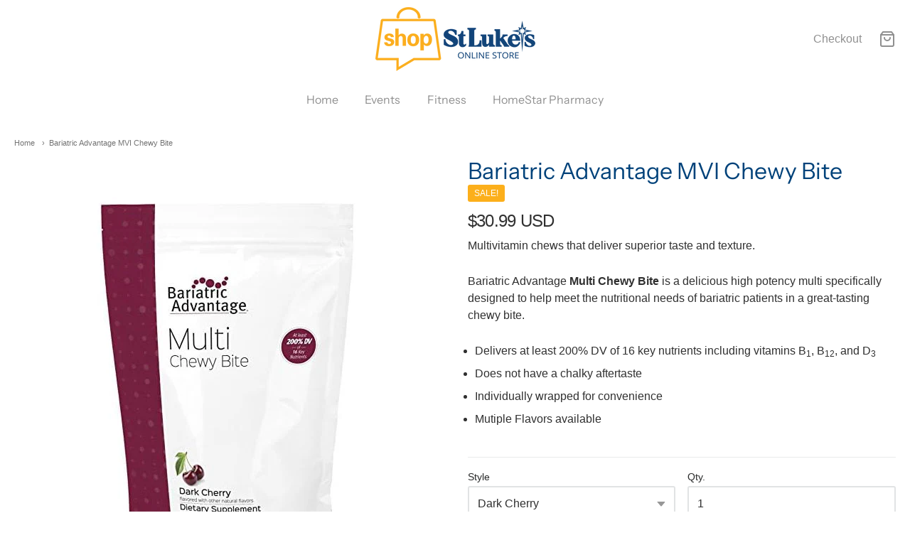

--- FILE ---
content_type: text/html; charset=utf-8
request_url: https://shopsluhn.org/products/bariatric-advantage-mvi-chewy-bite
body_size: 21084
content:
<!doctype html>














<!-- Proudly powered by Shopify - https://shopify.com -->

<html class="no-js product bariatric-advantage-mvi-chewy-bite" lang="en">

  <head>

    <meta charset="utf-8">
<meta http-equiv="X-UA-Compatible" content="IE=edge,chrome=1">
<meta name="viewport" content="width=device-width, initial-scale=1">

<link rel="canonical" href="https://shopsluhn.org/products/bariatric-advantage-mvi-chewy-bite">


  <link rel="shortcut icon" href="//shopsluhn.org/cdn/shop/files/favicon_32x32.jpg?v=1637097229" type="image/png">











<title>Bariatric Advantage MVI Chewy Bite | St. Luke&#39;s University Health Network</title>




  <meta name="description" content="Multivitamin chews that deliver superior taste and texture. Bariatric Advantage Multi Chewy Bite is a delicious high potency multi specifically designed to help meet the nutritional needs of bariatric patients in a great-tasting chewy bite. Delivers at least 200% DV of 16 key nutrients including vitamins B1, B12, and D">


    <meta property="og:site_name" content="St. Luke&#39;s University Health Network">


  <meta property="og:type" content="product">
  <meta property="og:title" content="Bariatric Advantage MVI Chewy Bite">
  <meta property="og:url" content="https://shopsluhn.org/products/bariatric-advantage-mvi-chewy-bite">
  <meta property="og:description" content="




Multivitamin chews that deliver superior taste and texture.
Bariatric Advantage Multi Chewy Bite is a delicious high potency multi specifically designed to help meet the nutritional needs of bariatric patients in a great-tasting chewy bite.

Delivers at least 200% DV of 16 key nutrients including vitamins B1, B12, and D3

Does not have a chalky aftertaste
Individually wrapped for convenience
Mutiple Flavors available





">
  
    <meta property="og:image" content="http://shopsluhn.org/cdn/shop/files/fruitchewsMulti_1200x630.jpg?v=1715097414">
    <meta property="og:image:secure_url" content="https://shopsluhn.org/cdn/shop/files/fruitchewsMulti_1200x630.jpg?v=1715097414">
    <meta property="og:image:width" content="1200"/>
    <meta property="og:image:height" content="630"/>
  
  <meta property="og:price:amount" content="30.99">
  <meta property="og:price:currency" content="USD">



  <meta name="twitter:card" content="summary">





  <meta name="twitter:title" content="Bariatric Advantage MVI Chewy Bite">
  <meta name="twitter:description" content="




Multivitamin chews that deliver superior taste and texture.
Bariatric Advantage Multi Chewy Bite is a delicious high potency multi specifically designed to help meet the nutritional needs of bari">
  <meta name="twitter:image" content="https://shopsluhn.org/cdn/shop/files/fruitchewsMulti_1200x630.jpg?v=1715097414">
  <meta name="twitter:image:width" content="1024">
  <meta name="twitter:image:height" content="1024">



    <link rel="preconnect" href="https://cdn.shopify.com" crossorigin>
    <link rel="preconnect" href="https://fonts.shopify.com" crossorigin>

    







<link rel="preload" as="font" href="//shopsluhn.org/cdn/fonts/instrument_sans/instrumentsans_n4.db86542ae5e1596dbdb28c279ae6c2086c4c5bfa.woff2" type="font/woff2" crossorigin="anonymous"/>


  <link rel="preload" as="font" href="//shopsluhn.org/cdn/fonts/instrument_sans/instrumentsans_n7.e4ad9032e203f9a0977786c356573ced65a7419a.woff2" type="font/woff2" crossorigin="anonymous"/>



  <link rel="preload" as="font" href="//shopsluhn.org/cdn/fonts/instrument_sans/instrumentsans_i4.028d3c3cd8d085648c808ceb20cd2fd1eb3560e5.woff2" type="font/woff2" crossorigin="anonymous"/>



  <link rel="preload" as="font" href="//shopsluhn.org/cdn/fonts/instrument_sans/instrumentsans_i7.d6063bb5d8f9cbf96eace9e8801697c54f363c6a.woff2" type="font/woff2" crossorigin="anonymous"/>










<link rel="preload" as="font" href="//shopsluhn.org/cdn/fonts/instrument_sans/instrumentsans_n4.db86542ae5e1596dbdb28c279ae6c2086c4c5bfa.woff2" type="font/woff2" crossorigin="anonymous"/>


  <link rel="preload" as="font" href="//shopsluhn.org/cdn/fonts/instrument_sans/instrumentsans_n7.e4ad9032e203f9a0977786c356573ced65a7419a.woff2" type="font/woff2" crossorigin="anonymous"/>



  <link rel="preload" as="font" href="//shopsluhn.org/cdn/fonts/instrument_sans/instrumentsans_i4.028d3c3cd8d085648c808ceb20cd2fd1eb3560e5.woff2" type="font/woff2" crossorigin="anonymous"/>



  <link rel="preload" as="font" href="//shopsluhn.org/cdn/fonts/instrument_sans/instrumentsans_i7.d6063bb5d8f9cbf96eace9e8801697c54f363c6a.woff2" type="font/woff2" crossorigin="anonymous"/>










<link rel="preload" as="font" href="" type="font/woff2" crossorigin="anonymous"/>


  <link rel="preload" as="font" href="" type="font/woff2" crossorigin="anonymous"/>



  <link rel="preload" as="font" href="" type="font/woff2" crossorigin="anonymous"/>



  <link rel="preload" as="font" href="" type="font/woff2" crossorigin="anonymous"/>


    <style data-shopify>
  :root {
    /* Content */

    --bg_header_color: #ffffff;
    --color_header_text: #00427a;
    --color_content_heading: #00427a;
    --color_content_text: #303030;
    --color_content_text_light: #696969;
    --color_content_text_extra_light: rgba(105, 105, 105, 0.2);
    --color_content_link: #00427a;
    --color_content_link_hover: #e1e2e3;
    --color_content_line: #eaeaea;
    --bg_content_color: #ffffff;

    /* Button */
    --bg_content_button: #fcaf1b;
    --bg_content_button_hover: #80c342;
    --color_content_button_text: #ffffff;
    --color_content_button_text_hover: #f3f3f3;
    --bg_content_button_alpha_05: rgba(252, 175, 27, 0.05);

    /* Top Bar */
    --color_top_bar_text: #00427a;
    --color_top_bar_link: #909090;
    --color_top_bar_link_hover: #00427a;
    --bg_top_bar_color: #ffffff;


    /*Main Menu */
    --color_main_menu_link: #909090;
    --color_main_menu_link_hover: #0069cc;
    --color_header_line: #f1f2f3;

    /* Typo */
    --typo_main_menu_dropdown_font_size: 16px;
    --typo_primary_line_height: 1.5;

    /* Footer */
    --color_footer_content_text: #6396c1;
    --color_footer_text: #f1f2f3;
    --color_footer_link: #f1f2f3;
    --color_footer_link_hover: #ffffff;
    --color_footer_content_text_light: #909090;
    --color_footer_content_link: #e1e2e3;
    --color_footer_content_link_hover: #ffffff;
    --bg_footer_content_color: #00427a;
    --color_footer_content_heading: #ffffff;
    --color_footer_content_line: #e1e2e3;
    --bg_footer_color: #333132;
    --color_footer_text_alpha_25: rgba(241, 242, 243, 0.25);


    /* Misc */
    --bg_sale_sticker_color: #fcaf1b;
    --color_sale_sticker: #ffffff;
    --color_brand_link: #00427a;


    /* Announcement */
    --color_announcement_bar_text: #6396c1;
    --bg_announcement_bar_color: #00427a;

    /* Sticky Cart */
    --sticky_cart_text: #696969;
    --sticky_cart_background: #ffffff;
    --sticky_cart_text_hover: #9c9c9c;

    /* Custom */
    --bg_content_color_alpha_8: rgba(255, 255, 255, 0.8);
    --color_content_link_alpha_08: rgba(0, 66, 122, 0.08);
    --color_content_link_alpha_6: rgba(0, 66, 122, 0.6);
    --color_content_link_alpha_3: rgba(0, 66, 122, 0.3);
    --color_content_link_alpha_2: rgba(0, 66, 122, 0.2);

    /* SVGs */
    --color_content_text_select_alpha_5: url("data:image/svg+xml,%3Csvg xmlns='http://www.w3.org/2000/svg' width='12px' height='7px' fill='rgba(48, 48, 48, 0.5)'%3E%3Cpath d='M0.653526932,0.762448087 C0.292593974,0.341359636 0.455760956,0 1.00247329,0 L10.5044548,0 C11.3304216,0 11.5684948,0.503422737 11.0226426,1.14025025 L6.65352693,6.23755191 C6.29259397,6.65864036 5.71060753,6.66237545 5.34647307,6.23755191 L0.653526932,0.762448087 Z'%3E%3C/path%3E%3C/svg%3E");
    --color_content_text_select: url("data:image/svg+xml,%3Csvg xmlns='http://www.w3.org/2000/svg' width='12px' height='7px' fill='%23303030'%3E%3Cpath d='M0.653526932,0.762448087 C0.292593974,0.341359636 0.455760956,0 1.00247329,0 L10.5044548,0 C11.3304216,0 11.5684948,0.503422737 11.0226426,1.14025025 L6.65352693,6.23755191 C6.29259397,6.65864036 5.71060753,6.66237545 5.34647307,6.23755191 L0.653526932,0.762448087 Z'%3E%3C/path%3E%3C/svg%3E");
    --color_footer_text_select_alpha_25: url("data:image/svg+xml,%3Csvg xmlns='http://www.w3.org/2000/svg' width='12px' height='7px' fill='rgba(241, 242, 243, 0.25)'%3E%3Cpath d='M0.653526932,0.762448087 C0.292593974,0.341359636 0.455760956,0 1.00247329,0 L10.5044548,0 C11.3304216,0 11.5684948,0.503422737 11.0226426,1.14025025 L6.65352693,6.23755191 C6.29259397,6.65864036 5.71060753,6.66237545 5.34647307,6.23755191 L0.653526932,0.762448087 Z'%3E%3C/path%3E%3C/svg%3E");
    --color_footer_text_select: url("data:image/svg+xml,%3Csvg xmlns='http://www.w3.org/2000/svg' width='12px' height='7px' fill='%23f1f2f3'%3E%3Cpath d='M0.653526932,0.762448087 C0.292593974,0.341359636 0.455760956,0 1.00247329,0 L10.5044548,0 C11.3304216,0 11.5684948,0.503422737 11.0226426,1.14025025 L6.65352693,6.23755191 C6.29259397,6.65864036 5.71060753,6.66237545 5.34647307,6.23755191 L0.653526932,0.762448087 Z'%3E%3C/path%3E%3C/svg%3E");


    /* specific colors for Shop Pay Installments Banner */
    --payment-terms-background-color: #ffffff;
    /* End Shop Pay Installment Banner */

  }
</style>


    <style id="initial-css">
  *,::after,::before{box-sizing:border-box}
  html {
    box-sizing: border-box;
    height: 100%;
  }
  #loading {
    opacity: 1;
    visibility: visible;
    display: -webkit-box;
    display: -webkit-flex;
    display: -ms-flexbox;
    display: flex;
    -webkit-box-pack: center;
    -webkit-justify-content: center;
    -ms-flex-pack: center;
    justify-content: center;
    -webkit-box-align: center;
    -webkit-align-items: center;
    -ms-flex-align: center;
    align-items: center;
    position: fixed;
    top: 0;
    left: 0;
    width: 100% !important;
    height: 100% !important;
    z-index: 999999;
    background-color: #fff;
  }
  #loading .spinner {
    position: relative;
    width: 40px;
    height: 20px;
  }
  #loading .spinner:before,
  #loading .spinner:after {
    display: inline-block;
    content: "";
    position: absolute;
    left: 0;
    width: 50%;
    height: 100%;
    border-radius: 50%;
    -webkit-animation: spinner-move ease-in-out 0.5s infinite alternate,
      spinner-cover 1s infinite reverse;
    animation: spinner-move ease-in-out 0.5s infinite alternate,
      spinner-cover 1s infinite reverse;
  }
  #loading .spinner:before {
    background-color: var(--color_content_link);
    -webkit-animation-direction: alternate-reverse, normal;
    animation-direction: alternate-reverse, normal;
  }
  #loading .spinner:after {
    background-color: var(--color_content_link_hover);
  }
  @-webkit-keyframes spinner-move {
    to {
      left: 50%;
    }
  }
  @keyframes spinner-move {
    to {
      left: 50%;
    }
  }
  @-webkit-keyframes spinner-cover {
    0%,
    49.9% {
      z-index: 1;
    }
    50.1%,
    to {
      z-index: 0;
    }
  }
  @keyframes spinner-cover {
    0%,
    49.9% {
      z-index: 1;
    }
    50.1%,
    to {
      z-index: 0;
    }
  }

  #shopify-section-header {
    border-bottom: 1px solid rgba(0,0,0,.08);
  }

  @media screen and (min-width: 640px) {
    .columns.medium-6:last-child {margin-right: 0;}
  }
  @media screen and (min-width: 1024px) {
    .columns.medium-6:last-child {margin-right: 0;}
  }
  /* NORMALIZE.CSS 8.0.1 */
html{line-height:1.15;-webkit-text-size-adjust:100%}body{margin:0}main{display:block}h1{font-size:2em;margin:.67em 0}hr{box-sizing:content-box;height:0;overflow:visible}pre{font-family:monospace,monospace;font-size:1em}a{background-color:transparent}abbr[title]{border-bottom:none;text-decoration:underline;text-decoration:underline dotted}b,strong{font-weight:bolder}code,kbd,samp{font-family:monospace,monospace;font-size:1em}small{font-size:80%}sub,sup{font-size:75%;line-height:0;position:relative;vertical-align:baseline}sub{bottom:-.25em}sup{top:-.5em}img{border-style:none}button,input,optgroup,select,textarea{font-family:inherit;font-size:100%;line-height:1.15;margin:0}button,input{overflow:visible}button,select{text-transform:none}[type=button],[type=reset],[type=submit],button{-webkit-appearance:button}[type=button]::-moz-focus-inner,[type=reset]::-moz-focus-inner,[type=submit]::-moz-focus-inner,button::-moz-focus-inner{border-style:none;padding:0}[type=button]:-moz-focusring,[type=reset]:-moz-focusring,[type=submit]:-moz-focusring,button:-moz-focusring{outline:1px dotted ButtonText}fieldset{padding:.35em .75em .625em}legend{box-sizing:border-box;color:inherit;display:table;max-width:100%;padding:0;white-space:normal}progress{vertical-align:baseline}textarea{overflow:auto}[type=checkbox],[type=radio]{box-sizing:border-box;padding:0}[type=number]::-webkit-inner-spin-button,[type=number]::-webkit-outer-spin-button{height:auto}[type=search]{-webkit-appearance:textfield;outline-offset:-2px}[type=search]::-webkit-search-decoration{-webkit-appearance:none}::-webkit-file-upload-button{-webkit-appearance:button;font:inherit}details{display:block}summary{display:list-item}template{display:none}[hidden]{display:none}
/* FLICKITY 2.2.1 */
.flickity-enabled{position:relative}.flickity-enabled:focus{outline:0}.flickity-viewport{overflow:hidden;position:relative;height:100%}.flickity-slider{position:absolute;width:100%;height:100%}.flickity-enabled.is-draggable{-webkit-tap-highlight-color:transparent;-webkit-user-select:none;-moz-user-select:none;-ms-user-select:none;user-select:none}.flickity-enabled.is-draggable .flickity-viewport{cursor:move;cursor:-webkit-grab;cursor:grab}.flickity-enabled.is-draggable .flickity-viewport.is-pointer-down{cursor:-webkit-grabbing;cursor:grabbing}.flickity-button{position:absolute;background:hsla(0,0%,100%,.75);border:none;color:#333}.flickity-button:hover{background:#fff;cursor:pointer}.flickity-button:focus{outline:0;box-shadow:0 0 0 5px #19f}.flickity-button:active{opacity:.6}.flickity-button:disabled{opacity:.3;cursor:auto;pointer-events:none}.flickity-button-icon{fill:currentColor}.flickity-prev-next-button{top:50%;width:44px;height:44px;border-radius:50%;transform:translateY(-50%)}.flickity-prev-next-button.previous{left:10px}.flickity-prev-next-button.next{right:10px}.flickity-rtl .flickity-prev-next-button.previous{left:auto;right:10px}.flickity-rtl .flickity-prev-next-button.next{right:auto;left:10px}.flickity-prev-next-button .flickity-button-icon{position:absolute;left:20%;top:20%;width:60%;height:60%}.flickity-page-dots{position:absolute;width:100%;bottom:-25px;padding:0;margin:0;list-style:none;text-align:center;line-height:1}.flickity-rtl .flickity-page-dots{direction:rtl}.flickity-page-dots .dot{display:inline-block;width:10px;height:10px;margin:0 8px;background:#333;border-radius:50%;opacity:.25;cursor:pointer}.flickity-page-dots .dot.is-selected{opacity:1}

  .secondary-media-types.image-container-position.aspect__square {
    height: 5.375rem;
  }
  /** Typeahead */
  .typeahead__container * {
      -webkit-box-sizing: border-box;
      box-sizing: border-box;
      outline: 0;
  }
  .typeahead__field {
    color: #555;
  }
  .typeahead__field {
      display: -webkit-box;
      display: -webkit-flex;
      display: -ms-flexbox;
      display: flex;
      position: relative;
      width: 100%;
  }
  .typeahead__query {
    position: relative;
    z-index: 2;
    width: 100%;
  }
  .typeahead__button, .typeahead__filter {
    z-index: 1;
  }
  .typeahead__field .typeahead__hint, .typeahead__field [contenteditable], .typeahead__field input, .typeahead__field textarea {
    display: block;
    width: 100%;
    line-height: 1.25;
    min-height: calc(.5rem * 2 + 1.25rem + 2px);
    padding: .5rem .75rem;
    background: #fff;
    border: 1px solid #ccc;
    border-radius: 2px 0 0 2px;
    -webkit-appearance: none;
    -moz-appearance: none;
    appearance: none;
    -webkit-box-sizing: border-box;
    box-sizing: border-box;
  }
  .typeahead__container button, .typeahead__container input {
    overflow: visible;
  }
  .typeahead__container button, .typeahead__container input, .typeahead__container optgroup, .typeahead__container select, .typeahead__container textarea {
    font: inherit;
    margin: 0;
  }
  [type=search] {
    -webkit-appearance: textfield;
   outline-offset: -2px;
  }
  .typeahead__container input {
    font: inherit;
  }
  .typeahead__container [type=submit], .typeahead__container button {
    -webkit-appearance: button;
  }
  .typeahead__container button {
    display: inline-block;
    margin-bottom: 0;
    text-align: center;
    -ms-touch-action: manipulation;
    touch-action: manipulation;
    cursor: pointer;
    background-color: #fff;
    border: 1px solid #ccc;
    line-height: 1.25;
    padding: .5rem .75rem;
    -webkit-user-select: none;
    -moz-user-select: none;
    -ms-user-select: none;
    user-select: none;
    color: #555;
  }
  .typeahead__container button {
    text-transform: none;
    font: inherit;
    vertical-align: middle;
    white-space: nowrap;
  }
  .typeahead__cancel-button {
    display: none;
    width: 37px;
    height: 40px;
    padding: 7px;
    font-size: 1.25rem;
    line-height: 1;
  }

  .shopify-payment-button__button--hidden {
    display: none!important
  }

  .pricing.lht {
    height: 29px;
  }
</style>


    <link rel="stylesheet" href="//shopsluhn.org/cdn/shop/t/10/assets/theme-vendor.css?v=8065581097027463061688992103" type="text/css" media="print" onload="this.media='all'">
    <link rel="stylesheet" href="//shopsluhn.org/cdn/shop/t/10/assets/theme.css?v=158142426924641688981689099111" type="text/css" media="all" onload="this.media='all'">
    <link rel="stylesheet" href="//shopsluhn.org/cdn/shop/t/10/assets/theme-custom.css?v=117929441783371388631688992103" type="text/css" media="print" onload="this.media='all'">
    <link rel="stylesheet" href="//shopsluhn.org/cdn/shop/t/10/assets/fonts.css?v=35835621842679625111759333596" type="text/css" media="print" onload="this.media='all'">

    <noscript>
      <link rel="stylesheet" href="//shopsluhn.org/cdn/shop/t/10/assets/theme-vendor.css?v=8065581097027463061688992103" type="text/css" media="all">
      <link rel="stylesheet" href="//shopsluhn.org/cdn/shop/t/10/assets/theme.css?v=158142426924641688981689099111" type="text/css" media="all">
      <link rel="stylesheet" href="//shopsluhn.org/cdn/shop/t/10/assets/fonts.css?v=35835621842679625111759333596" type="text/css" media="all">
    </noscript>

    <script>
  document.documentElement.className = document.documentElement.className.replace('no-js', 'js');
  window.addEventListener('DOMContentLoaded', (e) => {
    skupHideSpinner();
    skupSetViewPortForMobile();
  });

  function skupHideSpinner() {
    const loading = document.getElementById('loading');
    if (! loading) {
      return;
    }
    loading.style.opacity = '0';
    loading.style.visibility = 'hidden';
    setTimeout(function () {
      loading.style.display = 'none';
    }, 1000);
  }

  function skupSetViewPortForMobile() {
    /*(function ($) {
      var meta = $('head meta[name="viewport"]');
      $("input, select, textarea").on('touchstart', function() {
        meta.attr('content', 'width=device-width, initial-scale=1, user-scalable=0');
      });
      $("input, select, textarea").on('touchend', function() {
        setTimeout(function () {
          meta.attr('content', 'width=device-width, initial-scale=1, user-scalable=1');
        }, 100);
      });
    }(jQuery.noConflict()));*/
  }
</script>


    <script>
  window.lazySizesConfig = window.lazySizesConfig || {};
  lazySizesConfig.loadMode = 1;
  lazySizesConfig.loadHidden = false;
</script>
<script src="https://cdnjs.cloudflare.com/ajax/libs/lazysizes/4.0.1/plugins/respimg/ls.respimg.min.js" async="async"></script>
<script src="https://cdnjs.cloudflare.com/ajax/libs/lazysizes/4.0.1/plugins/rias/ls.rias.min.js" async="async"></script>
<script src="https://cdnjs.cloudflare.com/ajax/libs/lazysizes/4.0.1/plugins/parent-fit/ls.parent-fit.min.js" async="async"></script>
<script src="https://cdnjs.cloudflare.com/ajax/libs/lazysizes/4.0.1/plugins/bgset/ls.bgset.min.js" async="async"></script>
<script src="https://cdnjs.cloudflare.com/ajax/libs/lazysizes/4.0.1/lazysizes.min.js" async="async"></script>

    




















<script>
  window.Station || (window.Station = {
    App: {
      config: {
        mediumScreen: 640,
        largeScreen: 1024
      }
    },
    Theme: {
      givenName: "Recent Providence",
      id: 132845043878,
      name: "Providence",
      version: "5.11.10",
      config: {
        search: {
          enableSuggestions: true,
          showVendor: false,
          showPrice: false,
          showUnavailableProducts: "hide",
          enterKeySubmit: true
        },
        product: {
          enableDeepLinking: true,
          enableHighlightAddWhenSale: true,
          enableLightbox: true,
          enableQtyLimit: false,
          enableSelectAnOption: false,
          enableSetVariantFromSecondary: true,
          lightboxImageSize: "master",
          primaryImageSize: "1024x1024",
          showPrimaryImageFirst: false
        },
        mediaQuery: {
          mediumUp: 'screen and (min-width: 768px)',
          small: 'screen and (max-width: 767px)',
        }
      },
      current: {
        article: null,
        cart: {"note":null,"attributes":{},"original_total_price":0,"total_price":0,"total_discount":0,"total_weight":0.0,"item_count":0,"items":[],"requires_shipping":false,"currency":"USD","items_subtotal_price":0,"cart_level_discount_applications":[],"checkout_charge_amount":0},
        collection: null,
        featured_media_id: 31037108322470,
        featuredImageID: 38549227438246,
        product: {"id":8118443409574,"title":"Bariatric Advantage MVI Chewy Bite","handle":"bariatric-advantage-mvi-chewy-bite","description":"\u003cdiv class=\"product-images js-product-images\" data-mce-fragment=\"1\"\u003e\n\u003cdiv class=\"product-images-wrapper\" data-mce-fragment=\"1\"\u003e\n\u003cdiv class=\"product-image-place\" data-mce-fragment=\"1\"\u003e\n\u003cdiv class=\"hidden-xxs hidden-xs\" data-mce-fragment=\"1\"\u003e\n\u003cdiv class=\"product-downloads\" data-mce-fragment=\"1\"\u003e\n\u003cp\u003eMultivitamin chews that deliver superior taste and texture.\u003c\/p\u003e\n\u003cp\u003eBariatric Advantage\u003cspan\u003e \u003c\/span\u003e\u003cstrong\u003eMulti Chewy Bite\u003c\/strong\u003e\u003cspan\u003e \u003c\/span\u003eis a delicious high potency multi specifically designed to help meet the nutritional needs of bariatric patients in a great-tasting chewy bite.\u003c\/p\u003e\n\u003cul\u003e\n\u003cli\u003eDelivers at least 200% DV of 16 key nutrients including vitamins B\u003csub\u003e1\u003c\/sub\u003e, B\u003csub\u003e12\u003c\/sub\u003e, and D\u003csub\u003e3\u003c\/sub\u003e\n\u003c\/li\u003e\n\u003cli\u003eDoes not have a chalky aftertaste\u003c\/li\u003e\n\u003cli\u003eIndividually wrapped for convenience\u003c\/li\u003e\n\u003cli\u003eMutiple Flavors available\u003c\/li\u003e\n\u003c\/ul\u003e\n\u003c\/div\u003e\n\u003c\/div\u003e\n\u003c\/div\u003e\n\u003c\/div\u003e\n\u003c\/div\u003e","published_at":"2024-05-06T11:39:27-04:00","created_at":"2024-05-06T11:35:00-04:00","vendor":"HomeStar Pharmacy","type":"Pharmacy","tags":["Bariatric","Bariatric Advantage","HomeStar","Multivitamins"],"price":3099,"price_min":3099,"price_max":3199,"available":true,"price_varies":true,"compare_at_price":3550,"compare_at_price_min":3550,"compare_at_price_max":3550,"compare_at_price_varies":false,"variants":[{"id":45302803267750,"title":"Dark Cherry","option1":"Dark Cherry","option2":null,"option3":null,"sku":"","requires_shipping":true,"taxable":false,"featured_image":{"id":38549449244838,"product_id":8118443409574,"position":3,"created_at":"2024-05-07T12:51:00-04:00","updated_at":"2024-05-07T12:51:01-04:00","alt":null,"width":600,"height":616,"src":"\/\/shopsluhn.org\/cdn\/shop\/files\/baratircDarkCherry.jpg?v=1715100661","variant_ids":[45302803267750]},"available":true,"name":"Bariatric Advantage MVI Chewy Bite - Dark Cherry","public_title":"Dark Cherry","options":["Dark Cherry"],"price":3099,"weight":0,"compare_at_price":3550,"inventory_management":"shopify","barcode":"","featured_media":{"alt":null,"id":31037331964070,"position":3,"preview_image":{"aspect_ratio":0.974,"height":616,"width":600,"src":"\/\/shopsluhn.org\/cdn\/shop\/files\/baratircDarkCherry.jpg?v=1715100661"}},"requires_selling_plan":false,"selling_plan_allocations":[],"quantity_rule":{"min":1,"max":null,"increment":1}},{"id":45302803300518,"title":"Black Grape","option1":"Black Grape","option2":null,"option3":null,"sku":"","requires_shipping":true,"taxable":false,"featured_image":{"id":38549464776870,"product_id":8118443409574,"position":4,"created_at":"2024-05-07T12:55:15-04:00","updated_at":"2024-05-07T12:55:17-04:00","alt":null,"width":600,"height":616,"src":"\/\/shopsluhn.org\/cdn\/shop\/files\/blackgrape.jpg?v=1715100917","variant_ids":[45302803300518]},"available":true,"name":"Bariatric Advantage MVI Chewy Bite - Black Grape","public_title":"Black Grape","options":["Black Grape"],"price":3099,"weight":0,"compare_at_price":3550,"inventory_management":"shopify","barcode":"","featured_media":{"alt":null,"id":31037347496102,"position":4,"preview_image":{"aspect_ratio":0.974,"height":616,"width":600,"src":"\/\/shopsluhn.org\/cdn\/shop\/files\/blackgrape.jpg?v=1715100917"}},"requires_selling_plan":false,"selling_plan_allocations":[],"quantity_rule":{"min":1,"max":null,"increment":1}},{"id":45302803333286,"title":"Strawberry Watermelon","option1":"Strawberry Watermelon","option2":null,"option3":null,"sku":"","requires_shipping":true,"taxable":false,"featured_image":{"id":38549449277606,"product_id":8118443409574,"position":2,"created_at":"2024-05-07T12:51:00-04:00","updated_at":"2024-05-07T12:51:01-04:00","alt":null,"width":600,"height":616,"src":"\/\/shopsluhn.org\/cdn\/shop\/files\/baratircStrwaberrh.jpg?v=1715100661","variant_ids":[45302803333286]},"available":true,"name":"Bariatric Advantage MVI Chewy Bite - Strawberry Watermelon","public_title":"Strawberry Watermelon","options":["Strawberry Watermelon"],"price":3099,"weight":0,"compare_at_price":3550,"inventory_management":"shopify","barcode":"","featured_media":{"alt":null,"id":31037331931302,"position":2,"preview_image":{"aspect_ratio":0.974,"height":616,"width":600,"src":"\/\/shopsluhn.org\/cdn\/shop\/files\/baratircStrwaberrh.jpg?v=1715100661"}},"requires_selling_plan":false,"selling_plan_allocations":[],"quantity_rule":{"min":1,"max":null,"increment":1}},{"id":45302803366054,"title":"Assorted Fruit Flavors","option1":"Assorted Fruit Flavors","option2":null,"option3":null,"sku":"","requires_shipping":true,"taxable":false,"featured_image":{"id":38549227438246,"product_id":8118443409574,"position":1,"created_at":"2024-05-07T11:56:52-04:00","updated_at":"2024-05-07T11:56:54-04:00","alt":null,"width":600,"height":616,"src":"\/\/shopsluhn.org\/cdn\/shop\/files\/fruitchewsMulti.jpg?v=1715097414","variant_ids":[45302803366054]},"available":true,"name":"Bariatric Advantage MVI Chewy Bite - Assorted Fruit Flavors","public_title":"Assorted Fruit Flavors","options":["Assorted Fruit Flavors"],"price":3199,"weight":0,"compare_at_price":3550,"inventory_management":"shopify","barcode":"","featured_media":{"alt":null,"id":31037108322470,"position":1,"preview_image":{"aspect_ratio":0.974,"height":616,"width":600,"src":"\/\/shopsluhn.org\/cdn\/shop\/files\/fruitchewsMulti.jpg?v=1715097414"}},"requires_selling_plan":false,"selling_plan_allocations":[],"quantity_rule":{"min":1,"max":null,"increment":1}}],"images":["\/\/shopsluhn.org\/cdn\/shop\/files\/fruitchewsMulti.jpg?v=1715097414","\/\/shopsluhn.org\/cdn\/shop\/files\/baratircStrwaberrh.jpg?v=1715100661","\/\/shopsluhn.org\/cdn\/shop\/files\/baratircDarkCherry.jpg?v=1715100661","\/\/shopsluhn.org\/cdn\/shop\/files\/blackgrape.jpg?v=1715100917"],"featured_image":"\/\/shopsluhn.org\/cdn\/shop\/files\/fruitchewsMulti.jpg?v=1715097414","options":["Style"],"media":[{"alt":null,"id":31037108322470,"position":1,"preview_image":{"aspect_ratio":0.974,"height":616,"width":600,"src":"\/\/shopsluhn.org\/cdn\/shop\/files\/fruitchewsMulti.jpg?v=1715097414"},"aspect_ratio":0.974,"height":616,"media_type":"image","src":"\/\/shopsluhn.org\/cdn\/shop\/files\/fruitchewsMulti.jpg?v=1715097414","width":600},{"alt":null,"id":31037331931302,"position":2,"preview_image":{"aspect_ratio":0.974,"height":616,"width":600,"src":"\/\/shopsluhn.org\/cdn\/shop\/files\/baratircStrwaberrh.jpg?v=1715100661"},"aspect_ratio":0.974,"height":616,"media_type":"image","src":"\/\/shopsluhn.org\/cdn\/shop\/files\/baratircStrwaberrh.jpg?v=1715100661","width":600},{"alt":null,"id":31037331964070,"position":3,"preview_image":{"aspect_ratio":0.974,"height":616,"width":600,"src":"\/\/shopsluhn.org\/cdn\/shop\/files\/baratircDarkCherry.jpg?v=1715100661"},"aspect_ratio":0.974,"height":616,"media_type":"image","src":"\/\/shopsluhn.org\/cdn\/shop\/files\/baratircDarkCherry.jpg?v=1715100661","width":600},{"alt":null,"id":31037347496102,"position":4,"preview_image":{"aspect_ratio":0.974,"height":616,"width":600,"src":"\/\/shopsluhn.org\/cdn\/shop\/files\/blackgrape.jpg?v=1715100917"},"aspect_ratio":0.974,"height":616,"media_type":"image","src":"\/\/shopsluhn.org\/cdn\/shop\/files\/blackgrape.jpg?v=1715100917","width":600}],"requires_selling_plan":false,"selling_plan_groups":[],"content":"\u003cdiv class=\"product-images js-product-images\" data-mce-fragment=\"1\"\u003e\n\u003cdiv class=\"product-images-wrapper\" data-mce-fragment=\"1\"\u003e\n\u003cdiv class=\"product-image-place\" data-mce-fragment=\"1\"\u003e\n\u003cdiv class=\"hidden-xxs hidden-xs\" data-mce-fragment=\"1\"\u003e\n\u003cdiv class=\"product-downloads\" data-mce-fragment=\"1\"\u003e\n\u003cp\u003eMultivitamin chews that deliver superior taste and texture.\u003c\/p\u003e\n\u003cp\u003eBariatric Advantage\u003cspan\u003e \u003c\/span\u003e\u003cstrong\u003eMulti Chewy Bite\u003c\/strong\u003e\u003cspan\u003e \u003c\/span\u003eis a delicious high potency multi specifically designed to help meet the nutritional needs of bariatric patients in a great-tasting chewy bite.\u003c\/p\u003e\n\u003cul\u003e\n\u003cli\u003eDelivers at least 200% DV of 16 key nutrients including vitamins B\u003csub\u003e1\u003c\/sub\u003e, B\u003csub\u003e12\u003c\/sub\u003e, and D\u003csub\u003e3\u003c\/sub\u003e\n\u003c\/li\u003e\n\u003cli\u003eDoes not have a chalky aftertaste\u003c\/li\u003e\n\u003cli\u003eIndividually wrapped for convenience\u003c\/li\u003e\n\u003cli\u003eMutiple Flavors available\u003c\/li\u003e\n\u003c\/ul\u003e\n\u003c\/div\u003e\n\u003c\/div\u003e\n\u003c\/div\u003e\n\u003c\/div\u003e\n\u003c\/div\u003e"},
        template: "product",
        templateType: "product",
        variant: {"id":45302803267750,"title":"Dark Cherry","option1":"Dark Cherry","option2":null,"option3":null,"sku":"","requires_shipping":true,"taxable":false,"featured_image":{"id":38549449244838,"product_id":8118443409574,"position":3,"created_at":"2024-05-07T12:51:00-04:00","updated_at":"2024-05-07T12:51:01-04:00","alt":null,"width":600,"height":616,"src":"\/\/shopsluhn.org\/cdn\/shop\/files\/baratircDarkCherry.jpg?v=1715100661","variant_ids":[45302803267750]},"available":true,"name":"Bariatric Advantage MVI Chewy Bite - Dark Cherry","public_title":"Dark Cherry","options":["Dark Cherry"],"price":3099,"weight":0,"compare_at_price":3550,"inventory_management":"shopify","barcode":"","featured_media":{"alt":null,"id":31037331964070,"position":3,"preview_image":{"aspect_ratio":0.974,"height":616,"width":600,"src":"\/\/shopsluhn.org\/cdn\/shop\/files\/baratircDarkCherry.jpg?v=1715100661"}},"requires_selling_plan":false,"selling_plan_allocations":[],"quantity_rule":{"min":1,"max":null,"increment":1}},
        players: {
          youtube: {},
          vimeo: {}
        }
      },
      customerLoggedIn: false,
      shop: {
        collectionsCount: 103,
        currency: "USD",
        domain: "shopsluhn.org",
        locale: "en",
        moneyFormat: "${{amount}}",
        moneyWithCurrencyFormat: "${{amount}} USD",
        name: "St. Luke\u0026#39;s University Health Network",
        productsCount: 1324,
        url: "https:\/\/shopsluhn.org",
        
        root: "\/"
      },
      routes: {
        predictive_search_url: '/search/suggest'
      },
      i18n: {
        search: {
          suggestions: {
            products: "Products",
            collections: "Collections",
            pages: "Pages",
            articles: "Articles",
          },
          results: {
            show: "Show all results for",
            none: "No results found for"
          }
        },
        cart: {
          itemCount: {
            zero: "0 items",
            one: "1 item",
            other: "{{ count }} items"
          },
          notification: {
            productAdded: "{{ product_title }} has been added to your cart. {{ view_cart_link }}",
            viewCartLink: "View Cart"
          }
        },
        map: {
          errors: {
            addressError: "Error looking up that address",
            addressNoResults: "No results for that address",
            addressQueryLimitHTML: "You have exceeded the Google API usage limit. Consider upgrading to a \u003ca href=\"https:\/\/developers.google.com\/maps\/premium\/usage-limits\"\u003ePremium Plan\u003c\/a\u003e.",
            authErrorHTML: "There was a problem authenticating your Google Maps API Key"
          }
        },
        product: {
          addToCart: "Add to Cart",
          soldOut: "Sold Out",
          unavailable: "Unavailable",
          onSale: "Sale!",
          regularPrice: "Regular price",
          unitPrice: "per",
          unitPriceSeparator: "per"
        },
        a11y: {
          close: "Close"
        }
      }
    }
  });
  window.Station.Theme.current.inventory || (window.Station.Theme.current.inventory = {45302803267750: {
        policy: "deny",
        quantity: 3
      },
45302803300518: {
        policy: "deny",
        quantity: 3
      },
45302803333286: {
        policy: "deny",
        quantity: 3
      },
45302803366054: {
        policy: "deny",
        quantity: 3
      }
});
</script>


    <script type="text/javascript" src="//shopsluhn.org/cdn/shop/t/10/assets/theme-vendor.js?v=115272055657488956361688992085" defer="defer"></script>

    <script type="text/javascript" src="/services/javascripts/currencies.js" defer="defer"></script>
    <script type="text/javascript" src="//shopsluhn.org/cdn/shop/t/10/assets/jquery.currencies.min.js?v=60353433255631663501688992085" defer="defer"></script>
    <script type="text/javascript" src="//shopsluhn.org/cdn/shop/t/10/assets/theme.js?v=13570643410990151941688992085" defer="defer"></script>
    <script type="text/javascript" src="//shopsluhn.org/cdn/shop/t/10/assets/theme-custom.js?v=2786494405936754481688992085" defer="defer"></script>

    <script type="text/javascript" src="https://ajax.googleapis.com/ajax/libs/jquery/3.3.1/jquery.min.js"></script>
    <script>window.performance && window.performance.mark && window.performance.mark('shopify.content_for_header.start');</script><meta id="shopify-digital-wallet" name="shopify-digital-wallet" content="/57701892262/digital_wallets/dialog">
<link rel="alternate" type="application/json+oembed" href="https://shopsluhn.org/products/bariatric-advantage-mvi-chewy-bite.oembed">
<script async="async" src="/checkouts/internal/preloads.js?locale=en-US"></script>
<script id="shopify-features" type="application/json">{"accessToken":"65df1209c773af67d5e4b63518cdf9f0","betas":["rich-media-storefront-analytics"],"domain":"shopsluhn.org","predictiveSearch":true,"shopId":57701892262,"locale":"en"}</script>
<script>var Shopify = Shopify || {};
Shopify.shop = "shopsluhn.myshopify.com";
Shopify.locale = "en";
Shopify.currency = {"active":"USD","rate":"1.0"};
Shopify.country = "US";
Shopify.theme = {"name":"Recent Providence","id":132845043878,"schema_name":"Providence","schema_version":"6.0.2","theme_store_id":587,"role":"main"};
Shopify.theme.handle = "null";
Shopify.theme.style = {"id":null,"handle":null};
Shopify.cdnHost = "shopsluhn.org/cdn";
Shopify.routes = Shopify.routes || {};
Shopify.routes.root = "/";</script>
<script type="module">!function(o){(o.Shopify=o.Shopify||{}).modules=!0}(window);</script>
<script>!function(o){function n(){var o=[];function n(){o.push(Array.prototype.slice.apply(arguments))}return n.q=o,n}var t=o.Shopify=o.Shopify||{};t.loadFeatures=n(),t.autoloadFeatures=n()}(window);</script>
<script id="shop-js-analytics" type="application/json">{"pageType":"product"}</script>
<script defer="defer" async type="module" src="//shopsluhn.org/cdn/shopifycloud/shop-js/modules/v2/client.init-shop-cart-sync_C5BV16lS.en.esm.js"></script>
<script defer="defer" async type="module" src="//shopsluhn.org/cdn/shopifycloud/shop-js/modules/v2/chunk.common_CygWptCX.esm.js"></script>
<script type="module">
  await import("//shopsluhn.org/cdn/shopifycloud/shop-js/modules/v2/client.init-shop-cart-sync_C5BV16lS.en.esm.js");
await import("//shopsluhn.org/cdn/shopifycloud/shop-js/modules/v2/chunk.common_CygWptCX.esm.js");

  window.Shopify.SignInWithShop?.initShopCartSync?.({"fedCMEnabled":true,"windoidEnabled":true});

</script>
<script>(function() {
  var isLoaded = false;
  function asyncLoad() {
    if (isLoaded) return;
    isLoaded = true;
    var urls = ["https:\/\/node1.itoris.com\/dpo\/storefront\/include.js?shop=shopsluhn.myshopify.com"];
    for (var i = 0; i < urls.length; i++) {
      var s = document.createElement('script');
      s.type = 'text/javascript';
      s.async = true;
      s.src = urls[i];
      var x = document.getElementsByTagName('script')[0];
      x.parentNode.insertBefore(s, x);
    }
  };
  if(window.attachEvent) {
    window.attachEvent('onload', asyncLoad);
  } else {
    window.addEventListener('load', asyncLoad, false);
  }
})();</script>
<script id="__st">var __st={"a":57701892262,"offset":-18000,"reqid":"f9240cfa-d4a3-467d-a0e6-43cadab69645-1768809619","pageurl":"shopsluhn.org\/products\/bariatric-advantage-mvi-chewy-bite","u":"e5508f2db96e","p":"product","rtyp":"product","rid":8118443409574};</script>
<script>window.ShopifyPaypalV4VisibilityTracking = true;</script>
<script id="captcha-bootstrap">!function(){'use strict';const t='contact',e='account',n='new_comment',o=[[t,t],['blogs',n],['comments',n],[t,'customer']],c=[[e,'customer_login'],[e,'guest_login'],[e,'recover_customer_password'],[e,'create_customer']],r=t=>t.map((([t,e])=>`form[action*='/${t}']:not([data-nocaptcha='true']) input[name='form_type'][value='${e}']`)).join(','),a=t=>()=>t?[...document.querySelectorAll(t)].map((t=>t.form)):[];function s(){const t=[...o],e=r(t);return a(e)}const i='password',u='form_key',d=['recaptcha-v3-token','g-recaptcha-response','h-captcha-response',i],f=()=>{try{return window.sessionStorage}catch{return}},m='__shopify_v',_=t=>t.elements[u];function p(t,e,n=!1){try{const o=window.sessionStorage,c=JSON.parse(o.getItem(e)),{data:r}=function(t){const{data:e,action:n}=t;return t[m]||n?{data:e,action:n}:{data:t,action:n}}(c);for(const[e,n]of Object.entries(r))t.elements[e]&&(t.elements[e].value=n);n&&o.removeItem(e)}catch(o){console.error('form repopulation failed',{error:o})}}const l='form_type',E='cptcha';function T(t){t.dataset[E]=!0}const w=window,h=w.document,L='Shopify',v='ce_forms',y='captcha';let A=!1;((t,e)=>{const n=(g='f06e6c50-85a8-45c8-87d0-21a2b65856fe',I='https://cdn.shopify.com/shopifycloud/storefront-forms-hcaptcha/ce_storefront_forms_captcha_hcaptcha.v1.5.2.iife.js',D={infoText:'Protected by hCaptcha',privacyText:'Privacy',termsText:'Terms'},(t,e,n)=>{const o=w[L][v],c=o.bindForm;if(c)return c(t,g,e,D).then(n);var r;o.q.push([[t,g,e,D],n]),r=I,A||(h.body.append(Object.assign(h.createElement('script'),{id:'captcha-provider',async:!0,src:r})),A=!0)});var g,I,D;w[L]=w[L]||{},w[L][v]=w[L][v]||{},w[L][v].q=[],w[L][y]=w[L][y]||{},w[L][y].protect=function(t,e){n(t,void 0,e),T(t)},Object.freeze(w[L][y]),function(t,e,n,w,h,L){const[v,y,A,g]=function(t,e,n){const i=e?o:[],u=t?c:[],d=[...i,...u],f=r(d),m=r(i),_=r(d.filter((([t,e])=>n.includes(e))));return[a(f),a(m),a(_),s()]}(w,h,L),I=t=>{const e=t.target;return e instanceof HTMLFormElement?e:e&&e.form},D=t=>v().includes(t);t.addEventListener('submit',(t=>{const e=I(t);if(!e)return;const n=D(e)&&!e.dataset.hcaptchaBound&&!e.dataset.recaptchaBound,o=_(e),c=g().includes(e)&&(!o||!o.value);(n||c)&&t.preventDefault(),c&&!n&&(function(t){try{if(!f())return;!function(t){const e=f();if(!e)return;const n=_(t);if(!n)return;const o=n.value;o&&e.removeItem(o)}(t);const e=Array.from(Array(32),(()=>Math.random().toString(36)[2])).join('');!function(t,e){_(t)||t.append(Object.assign(document.createElement('input'),{type:'hidden',name:u})),t.elements[u].value=e}(t,e),function(t,e){const n=f();if(!n)return;const o=[...t.querySelectorAll(`input[type='${i}']`)].map((({name:t})=>t)),c=[...d,...o],r={};for(const[a,s]of new FormData(t).entries())c.includes(a)||(r[a]=s);n.setItem(e,JSON.stringify({[m]:1,action:t.action,data:r}))}(t,e)}catch(e){console.error('failed to persist form',e)}}(e),e.submit())}));const S=(t,e)=>{t&&!t.dataset[E]&&(n(t,e.some((e=>e===t))),T(t))};for(const o of['focusin','change'])t.addEventListener(o,(t=>{const e=I(t);D(e)&&S(e,y())}));const B=e.get('form_key'),M=e.get(l),P=B&&M;t.addEventListener('DOMContentLoaded',(()=>{const t=y();if(P)for(const e of t)e.elements[l].value===M&&p(e,B);[...new Set([...A(),...v().filter((t=>'true'===t.dataset.shopifyCaptcha))])].forEach((e=>S(e,t)))}))}(h,new URLSearchParams(w.location.search),n,t,e,['guest_login'])})(!0,!0)}();</script>
<script integrity="sha256-4kQ18oKyAcykRKYeNunJcIwy7WH5gtpwJnB7kiuLZ1E=" data-source-attribution="shopify.loadfeatures" defer="defer" src="//shopsluhn.org/cdn/shopifycloud/storefront/assets/storefront/load_feature-a0a9edcb.js" crossorigin="anonymous"></script>
<script data-source-attribution="shopify.dynamic_checkout.dynamic.init">var Shopify=Shopify||{};Shopify.PaymentButton=Shopify.PaymentButton||{isStorefrontPortableWallets:!0,init:function(){window.Shopify.PaymentButton.init=function(){};var t=document.createElement("script");t.src="https://shopsluhn.org/cdn/shopifycloud/portable-wallets/latest/portable-wallets.en.js",t.type="module",document.head.appendChild(t)}};
</script>
<script data-source-attribution="shopify.dynamic_checkout.buyer_consent">
  function portableWalletsHideBuyerConsent(e){var t=document.getElementById("shopify-buyer-consent"),n=document.getElementById("shopify-subscription-policy-button");t&&n&&(t.classList.add("hidden"),t.setAttribute("aria-hidden","true"),n.removeEventListener("click",e))}function portableWalletsShowBuyerConsent(e){var t=document.getElementById("shopify-buyer-consent"),n=document.getElementById("shopify-subscription-policy-button");t&&n&&(t.classList.remove("hidden"),t.removeAttribute("aria-hidden"),n.addEventListener("click",e))}window.Shopify?.PaymentButton&&(window.Shopify.PaymentButton.hideBuyerConsent=portableWalletsHideBuyerConsent,window.Shopify.PaymentButton.showBuyerConsent=portableWalletsShowBuyerConsent);
</script>
<script>
  function portableWalletsCleanup(e){e&&e.src&&console.error("Failed to load portable wallets script "+e.src);var t=document.querySelectorAll("shopify-accelerated-checkout .shopify-payment-button__skeleton, shopify-accelerated-checkout-cart .wallet-cart-button__skeleton"),e=document.getElementById("shopify-buyer-consent");for(let e=0;e<t.length;e++)t[e].remove();e&&e.remove()}function portableWalletsNotLoadedAsModule(e){e instanceof ErrorEvent&&"string"==typeof e.message&&e.message.includes("import.meta")&&"string"==typeof e.filename&&e.filename.includes("portable-wallets")&&(window.removeEventListener("error",portableWalletsNotLoadedAsModule),window.Shopify.PaymentButton.failedToLoad=e,"loading"===document.readyState?document.addEventListener("DOMContentLoaded",window.Shopify.PaymentButton.init):window.Shopify.PaymentButton.init())}window.addEventListener("error",portableWalletsNotLoadedAsModule);
</script>

<script type="module" src="https://shopsluhn.org/cdn/shopifycloud/portable-wallets/latest/portable-wallets.en.js" onError="portableWalletsCleanup(this)" crossorigin="anonymous"></script>
<script nomodule>
  document.addEventListener("DOMContentLoaded", portableWalletsCleanup);
</script>

<link id="shopify-accelerated-checkout-styles" rel="stylesheet" media="screen" href="https://shopsluhn.org/cdn/shopifycloud/portable-wallets/latest/accelerated-checkout-backwards-compat.css" crossorigin="anonymous">
<style id="shopify-accelerated-checkout-cart">
        #shopify-buyer-consent {
  margin-top: 1em;
  display: inline-block;
  width: 100%;
}

#shopify-buyer-consent.hidden {
  display: none;
}

#shopify-subscription-policy-button {
  background: none;
  border: none;
  padding: 0;
  text-decoration: underline;
  font-size: inherit;
  cursor: pointer;
}

#shopify-subscription-policy-button::before {
  box-shadow: none;
}

      </style>
<script id="sections-script" data-sections="product-recommendations" defer="defer" src="//shopsluhn.org/cdn/shop/t/10/compiled_assets/scripts.js?v=4171"></script>
<script>window.performance && window.performance.mark && window.performance.mark('shopify.content_for_header.end');</script>
  <link href="https://monorail-edge.shopifysvc.com" rel="dns-prefetch">
<script>(function(){if ("sendBeacon" in navigator && "performance" in window) {try {var session_token_from_headers = performance.getEntriesByType('navigation')[0].serverTiming.find(x => x.name == '_s').description;} catch {var session_token_from_headers = undefined;}var session_cookie_matches = document.cookie.match(/_shopify_s=([^;]*)/);var session_token_from_cookie = session_cookie_matches && session_cookie_matches.length === 2 ? session_cookie_matches[1] : "";var session_token = session_token_from_headers || session_token_from_cookie || "";function handle_abandonment_event(e) {var entries = performance.getEntries().filter(function(entry) {return /monorail-edge.shopifysvc.com/.test(entry.name);});if (!window.abandonment_tracked && entries.length === 0) {window.abandonment_tracked = true;var currentMs = Date.now();var navigation_start = performance.timing.navigationStart;var payload = {shop_id: 57701892262,url: window.location.href,navigation_start,duration: currentMs - navigation_start,session_token,page_type: "product"};window.navigator.sendBeacon("https://monorail-edge.shopifysvc.com/v1/produce", JSON.stringify({schema_id: "online_store_buyer_site_abandonment/1.1",payload: payload,metadata: {event_created_at_ms: currentMs,event_sent_at_ms: currentMs}}));}}window.addEventListener('pagehide', handle_abandonment_event);}}());</script>
<script id="web-pixels-manager-setup">(function e(e,d,r,n,o){if(void 0===o&&(o={}),!Boolean(null===(a=null===(i=window.Shopify)||void 0===i?void 0:i.analytics)||void 0===a?void 0:a.replayQueue)){var i,a;window.Shopify=window.Shopify||{};var t=window.Shopify;t.analytics=t.analytics||{};var s=t.analytics;s.replayQueue=[],s.publish=function(e,d,r){return s.replayQueue.push([e,d,r]),!0};try{self.performance.mark("wpm:start")}catch(e){}var l=function(){var e={modern:/Edge?\/(1{2}[4-9]|1[2-9]\d|[2-9]\d{2}|\d{4,})\.\d+(\.\d+|)|Firefox\/(1{2}[4-9]|1[2-9]\d|[2-9]\d{2}|\d{4,})\.\d+(\.\d+|)|Chrom(ium|e)\/(9{2}|\d{3,})\.\d+(\.\d+|)|(Maci|X1{2}).+ Version\/(15\.\d+|(1[6-9]|[2-9]\d|\d{3,})\.\d+)([,.]\d+|)( \(\w+\)|)( Mobile\/\w+|) Safari\/|Chrome.+OPR\/(9{2}|\d{3,})\.\d+\.\d+|(CPU[ +]OS|iPhone[ +]OS|CPU[ +]iPhone|CPU IPhone OS|CPU iPad OS)[ +]+(15[._]\d+|(1[6-9]|[2-9]\d|\d{3,})[._]\d+)([._]\d+|)|Android:?[ /-](13[3-9]|1[4-9]\d|[2-9]\d{2}|\d{4,})(\.\d+|)(\.\d+|)|Android.+Firefox\/(13[5-9]|1[4-9]\d|[2-9]\d{2}|\d{4,})\.\d+(\.\d+|)|Android.+Chrom(ium|e)\/(13[3-9]|1[4-9]\d|[2-9]\d{2}|\d{4,})\.\d+(\.\d+|)|SamsungBrowser\/([2-9]\d|\d{3,})\.\d+/,legacy:/Edge?\/(1[6-9]|[2-9]\d|\d{3,})\.\d+(\.\d+|)|Firefox\/(5[4-9]|[6-9]\d|\d{3,})\.\d+(\.\d+|)|Chrom(ium|e)\/(5[1-9]|[6-9]\d|\d{3,})\.\d+(\.\d+|)([\d.]+$|.*Safari\/(?![\d.]+ Edge\/[\d.]+$))|(Maci|X1{2}).+ Version\/(10\.\d+|(1[1-9]|[2-9]\d|\d{3,})\.\d+)([,.]\d+|)( \(\w+\)|)( Mobile\/\w+|) Safari\/|Chrome.+OPR\/(3[89]|[4-9]\d|\d{3,})\.\d+\.\d+|(CPU[ +]OS|iPhone[ +]OS|CPU[ +]iPhone|CPU IPhone OS|CPU iPad OS)[ +]+(10[._]\d+|(1[1-9]|[2-9]\d|\d{3,})[._]\d+)([._]\d+|)|Android:?[ /-](13[3-9]|1[4-9]\d|[2-9]\d{2}|\d{4,})(\.\d+|)(\.\d+|)|Mobile Safari.+OPR\/([89]\d|\d{3,})\.\d+\.\d+|Android.+Firefox\/(13[5-9]|1[4-9]\d|[2-9]\d{2}|\d{4,})\.\d+(\.\d+|)|Android.+Chrom(ium|e)\/(13[3-9]|1[4-9]\d|[2-9]\d{2}|\d{4,})\.\d+(\.\d+|)|Android.+(UC? ?Browser|UCWEB|U3)[ /]?(15\.([5-9]|\d{2,})|(1[6-9]|[2-9]\d|\d{3,})\.\d+)\.\d+|SamsungBrowser\/(5\.\d+|([6-9]|\d{2,})\.\d+)|Android.+MQ{2}Browser\/(14(\.(9|\d{2,})|)|(1[5-9]|[2-9]\d|\d{3,})(\.\d+|))(\.\d+|)|K[Aa][Ii]OS\/(3\.\d+|([4-9]|\d{2,})\.\d+)(\.\d+|)/},d=e.modern,r=e.legacy,n=navigator.userAgent;return n.match(d)?"modern":n.match(r)?"legacy":"unknown"}(),u="modern"===l?"modern":"legacy",c=(null!=n?n:{modern:"",legacy:""})[u],f=function(e){return[e.baseUrl,"/wpm","/b",e.hashVersion,"modern"===e.buildTarget?"m":"l",".js"].join("")}({baseUrl:d,hashVersion:r,buildTarget:u}),m=function(e){var d=e.version,r=e.bundleTarget,n=e.surface,o=e.pageUrl,i=e.monorailEndpoint;return{emit:function(e){var a=e.status,t=e.errorMsg,s=(new Date).getTime(),l=JSON.stringify({metadata:{event_sent_at_ms:s},events:[{schema_id:"web_pixels_manager_load/3.1",payload:{version:d,bundle_target:r,page_url:o,status:a,surface:n,error_msg:t},metadata:{event_created_at_ms:s}}]});if(!i)return console&&console.warn&&console.warn("[Web Pixels Manager] No Monorail endpoint provided, skipping logging."),!1;try{return self.navigator.sendBeacon.bind(self.navigator)(i,l)}catch(e){}var u=new XMLHttpRequest;try{return u.open("POST",i,!0),u.setRequestHeader("Content-Type","text/plain"),u.send(l),!0}catch(e){return console&&console.warn&&console.warn("[Web Pixels Manager] Got an unhandled error while logging to Monorail."),!1}}}}({version:r,bundleTarget:l,surface:e.surface,pageUrl:self.location.href,monorailEndpoint:e.monorailEndpoint});try{o.browserTarget=l,function(e){var d=e.src,r=e.async,n=void 0===r||r,o=e.onload,i=e.onerror,a=e.sri,t=e.scriptDataAttributes,s=void 0===t?{}:t,l=document.createElement("script"),u=document.querySelector("head"),c=document.querySelector("body");if(l.async=n,l.src=d,a&&(l.integrity=a,l.crossOrigin="anonymous"),s)for(var f in s)if(Object.prototype.hasOwnProperty.call(s,f))try{l.dataset[f]=s[f]}catch(e){}if(o&&l.addEventListener("load",o),i&&l.addEventListener("error",i),u)u.appendChild(l);else{if(!c)throw new Error("Did not find a head or body element to append the script");c.appendChild(l)}}({src:f,async:!0,onload:function(){if(!function(){var e,d;return Boolean(null===(d=null===(e=window.Shopify)||void 0===e?void 0:e.analytics)||void 0===d?void 0:d.initialized)}()){var d=window.webPixelsManager.init(e)||void 0;if(d){var r=window.Shopify.analytics;r.replayQueue.forEach((function(e){var r=e[0],n=e[1],o=e[2];d.publishCustomEvent(r,n,o)})),r.replayQueue=[],r.publish=d.publishCustomEvent,r.visitor=d.visitor,r.initialized=!0}}},onerror:function(){return m.emit({status:"failed",errorMsg:"".concat(f," has failed to load")})},sri:function(e){var d=/^sha384-[A-Za-z0-9+/=]+$/;return"string"==typeof e&&d.test(e)}(c)?c:"",scriptDataAttributes:o}),m.emit({status:"loading"})}catch(e){m.emit({status:"failed",errorMsg:(null==e?void 0:e.message)||"Unknown error"})}}})({shopId: 57701892262,storefrontBaseUrl: "https://shopsluhn.org",extensionsBaseUrl: "https://extensions.shopifycdn.com/cdn/shopifycloud/web-pixels-manager",monorailEndpoint: "https://monorail-edge.shopifysvc.com/unstable/produce_batch",surface: "storefront-renderer",enabledBetaFlags: ["2dca8a86"],webPixelsConfigList: [{"id":"shopify-app-pixel","configuration":"{}","eventPayloadVersion":"v1","runtimeContext":"STRICT","scriptVersion":"0450","apiClientId":"shopify-pixel","type":"APP","privacyPurposes":["ANALYTICS","MARKETING"]},{"id":"shopify-custom-pixel","eventPayloadVersion":"v1","runtimeContext":"LAX","scriptVersion":"0450","apiClientId":"shopify-pixel","type":"CUSTOM","privacyPurposes":["ANALYTICS","MARKETING"]}],isMerchantRequest: false,initData: {"shop":{"name":"St. Luke's University Health Network","paymentSettings":{"currencyCode":"USD"},"myshopifyDomain":"shopsluhn.myshopify.com","countryCode":"US","storefrontUrl":"https:\/\/shopsluhn.org"},"customer":null,"cart":null,"checkout":null,"productVariants":[{"price":{"amount":30.99,"currencyCode":"USD"},"product":{"title":"Bariatric Advantage MVI Chewy Bite","vendor":"HomeStar Pharmacy","id":"8118443409574","untranslatedTitle":"Bariatric Advantage MVI Chewy Bite","url":"\/products\/bariatric-advantage-mvi-chewy-bite","type":"Pharmacy"},"id":"45302803267750","image":{"src":"\/\/shopsluhn.org\/cdn\/shop\/files\/baratircDarkCherry.jpg?v=1715100661"},"sku":"","title":"Dark Cherry","untranslatedTitle":"Dark Cherry"},{"price":{"amount":30.99,"currencyCode":"USD"},"product":{"title":"Bariatric Advantage MVI Chewy Bite","vendor":"HomeStar Pharmacy","id":"8118443409574","untranslatedTitle":"Bariatric Advantage MVI Chewy Bite","url":"\/products\/bariatric-advantage-mvi-chewy-bite","type":"Pharmacy"},"id":"45302803300518","image":{"src":"\/\/shopsluhn.org\/cdn\/shop\/files\/blackgrape.jpg?v=1715100917"},"sku":"","title":"Black Grape","untranslatedTitle":"Black Grape"},{"price":{"amount":30.99,"currencyCode":"USD"},"product":{"title":"Bariatric Advantage MVI Chewy Bite","vendor":"HomeStar Pharmacy","id":"8118443409574","untranslatedTitle":"Bariatric Advantage MVI Chewy Bite","url":"\/products\/bariatric-advantage-mvi-chewy-bite","type":"Pharmacy"},"id":"45302803333286","image":{"src":"\/\/shopsluhn.org\/cdn\/shop\/files\/baratircStrwaberrh.jpg?v=1715100661"},"sku":"","title":"Strawberry Watermelon","untranslatedTitle":"Strawberry Watermelon"},{"price":{"amount":31.99,"currencyCode":"USD"},"product":{"title":"Bariatric Advantage MVI Chewy Bite","vendor":"HomeStar Pharmacy","id":"8118443409574","untranslatedTitle":"Bariatric Advantage MVI Chewy Bite","url":"\/products\/bariatric-advantage-mvi-chewy-bite","type":"Pharmacy"},"id":"45302803366054","image":{"src":"\/\/shopsluhn.org\/cdn\/shop\/files\/fruitchewsMulti.jpg?v=1715097414"},"sku":"","title":"Assorted Fruit Flavors","untranslatedTitle":"Assorted Fruit Flavors"}],"purchasingCompany":null},},"https://shopsluhn.org/cdn","fcfee988w5aeb613cpc8e4bc33m6693e112",{"modern":"","legacy":""},{"shopId":"57701892262","storefrontBaseUrl":"https:\/\/shopsluhn.org","extensionBaseUrl":"https:\/\/extensions.shopifycdn.com\/cdn\/shopifycloud\/web-pixels-manager","surface":"storefront-renderer","enabledBetaFlags":"[\"2dca8a86\"]","isMerchantRequest":"false","hashVersion":"fcfee988w5aeb613cpc8e4bc33m6693e112","publish":"custom","events":"[[\"page_viewed\",{}],[\"product_viewed\",{\"productVariant\":{\"price\":{\"amount\":30.99,\"currencyCode\":\"USD\"},\"product\":{\"title\":\"Bariatric Advantage MVI Chewy Bite\",\"vendor\":\"HomeStar Pharmacy\",\"id\":\"8118443409574\",\"untranslatedTitle\":\"Bariatric Advantage MVI Chewy Bite\",\"url\":\"\/products\/bariatric-advantage-mvi-chewy-bite\",\"type\":\"Pharmacy\"},\"id\":\"45302803267750\",\"image\":{\"src\":\"\/\/shopsluhn.org\/cdn\/shop\/files\/baratircDarkCherry.jpg?v=1715100661\"},\"sku\":\"\",\"title\":\"Dark Cherry\",\"untranslatedTitle\":\"Dark Cherry\"}}]]"});</script><script>
  window.ShopifyAnalytics = window.ShopifyAnalytics || {};
  window.ShopifyAnalytics.meta = window.ShopifyAnalytics.meta || {};
  window.ShopifyAnalytics.meta.currency = 'USD';
  var meta = {"product":{"id":8118443409574,"gid":"gid:\/\/shopify\/Product\/8118443409574","vendor":"HomeStar Pharmacy","type":"Pharmacy","handle":"bariatric-advantage-mvi-chewy-bite","variants":[{"id":45302803267750,"price":3099,"name":"Bariatric Advantage MVI Chewy Bite - Dark Cherry","public_title":"Dark Cherry","sku":""},{"id":45302803300518,"price":3099,"name":"Bariatric Advantage MVI Chewy Bite - Black Grape","public_title":"Black Grape","sku":""},{"id":45302803333286,"price":3099,"name":"Bariatric Advantage MVI Chewy Bite - Strawberry Watermelon","public_title":"Strawberry Watermelon","sku":""},{"id":45302803366054,"price":3199,"name":"Bariatric Advantage MVI Chewy Bite - Assorted Fruit Flavors","public_title":"Assorted Fruit Flavors","sku":""}],"remote":false},"page":{"pageType":"product","resourceType":"product","resourceId":8118443409574,"requestId":"f9240cfa-d4a3-467d-a0e6-43cadab69645-1768809619"}};
  for (var attr in meta) {
    window.ShopifyAnalytics.meta[attr] = meta[attr];
  }
</script>
<script class="analytics">
  (function () {
    var customDocumentWrite = function(content) {
      var jquery = null;

      if (window.jQuery) {
        jquery = window.jQuery;
      } else if (window.Checkout && window.Checkout.$) {
        jquery = window.Checkout.$;
      }

      if (jquery) {
        jquery('body').append(content);
      }
    };

    var hasLoggedConversion = function(token) {
      if (token) {
        return document.cookie.indexOf('loggedConversion=' + token) !== -1;
      }
      return false;
    }

    var setCookieIfConversion = function(token) {
      if (token) {
        var twoMonthsFromNow = new Date(Date.now());
        twoMonthsFromNow.setMonth(twoMonthsFromNow.getMonth() + 2);

        document.cookie = 'loggedConversion=' + token + '; expires=' + twoMonthsFromNow;
      }
    }

    var trekkie = window.ShopifyAnalytics.lib = window.trekkie = window.trekkie || [];
    if (trekkie.integrations) {
      return;
    }
    trekkie.methods = [
      'identify',
      'page',
      'ready',
      'track',
      'trackForm',
      'trackLink'
    ];
    trekkie.factory = function(method) {
      return function() {
        var args = Array.prototype.slice.call(arguments);
        args.unshift(method);
        trekkie.push(args);
        return trekkie;
      };
    };
    for (var i = 0; i < trekkie.methods.length; i++) {
      var key = trekkie.methods[i];
      trekkie[key] = trekkie.factory(key);
    }
    trekkie.load = function(config) {
      trekkie.config = config || {};
      trekkie.config.initialDocumentCookie = document.cookie;
      var first = document.getElementsByTagName('script')[0];
      var script = document.createElement('script');
      script.type = 'text/javascript';
      script.onerror = function(e) {
        var scriptFallback = document.createElement('script');
        scriptFallback.type = 'text/javascript';
        scriptFallback.onerror = function(error) {
                var Monorail = {
      produce: function produce(monorailDomain, schemaId, payload) {
        var currentMs = new Date().getTime();
        var event = {
          schema_id: schemaId,
          payload: payload,
          metadata: {
            event_created_at_ms: currentMs,
            event_sent_at_ms: currentMs
          }
        };
        return Monorail.sendRequest("https://" + monorailDomain + "/v1/produce", JSON.stringify(event));
      },
      sendRequest: function sendRequest(endpointUrl, payload) {
        // Try the sendBeacon API
        if (window && window.navigator && typeof window.navigator.sendBeacon === 'function' && typeof window.Blob === 'function' && !Monorail.isIos12()) {
          var blobData = new window.Blob([payload], {
            type: 'text/plain'
          });

          if (window.navigator.sendBeacon(endpointUrl, blobData)) {
            return true;
          } // sendBeacon was not successful

        } // XHR beacon

        var xhr = new XMLHttpRequest();

        try {
          xhr.open('POST', endpointUrl);
          xhr.setRequestHeader('Content-Type', 'text/plain');
          xhr.send(payload);
        } catch (e) {
          console.log(e);
        }

        return false;
      },
      isIos12: function isIos12() {
        return window.navigator.userAgent.lastIndexOf('iPhone; CPU iPhone OS 12_') !== -1 || window.navigator.userAgent.lastIndexOf('iPad; CPU OS 12_') !== -1;
      }
    };
    Monorail.produce('monorail-edge.shopifysvc.com',
      'trekkie_storefront_load_errors/1.1',
      {shop_id: 57701892262,
      theme_id: 132845043878,
      app_name: "storefront",
      context_url: window.location.href,
      source_url: "//shopsluhn.org/cdn/s/trekkie.storefront.cd680fe47e6c39ca5d5df5f0a32d569bc48c0f27.min.js"});

        };
        scriptFallback.async = true;
        scriptFallback.src = '//shopsluhn.org/cdn/s/trekkie.storefront.cd680fe47e6c39ca5d5df5f0a32d569bc48c0f27.min.js';
        first.parentNode.insertBefore(scriptFallback, first);
      };
      script.async = true;
      script.src = '//shopsluhn.org/cdn/s/trekkie.storefront.cd680fe47e6c39ca5d5df5f0a32d569bc48c0f27.min.js';
      first.parentNode.insertBefore(script, first);
    };
    trekkie.load(
      {"Trekkie":{"appName":"storefront","development":false,"defaultAttributes":{"shopId":57701892262,"isMerchantRequest":null,"themeId":132845043878,"themeCityHash":"10013992375360518534","contentLanguage":"en","currency":"USD"},"isServerSideCookieWritingEnabled":true,"monorailRegion":"shop_domain","enabledBetaFlags":["65f19447"]},"Session Attribution":{},"S2S":{"facebookCapiEnabled":false,"source":"trekkie-storefront-renderer","apiClientId":580111}}
    );

    var loaded = false;
    trekkie.ready(function() {
      if (loaded) return;
      loaded = true;

      window.ShopifyAnalytics.lib = window.trekkie;

      var originalDocumentWrite = document.write;
      document.write = customDocumentWrite;
      try { window.ShopifyAnalytics.merchantGoogleAnalytics.call(this); } catch(error) {};
      document.write = originalDocumentWrite;

      window.ShopifyAnalytics.lib.page(null,{"pageType":"product","resourceType":"product","resourceId":8118443409574,"requestId":"f9240cfa-d4a3-467d-a0e6-43cadab69645-1768809619","shopifyEmitted":true});

      var match = window.location.pathname.match(/checkouts\/(.+)\/(thank_you|post_purchase)/)
      var token = match? match[1]: undefined;
      if (!hasLoggedConversion(token)) {
        setCookieIfConversion(token);
        window.ShopifyAnalytics.lib.track("Viewed Product",{"currency":"USD","variantId":45302803267750,"productId":8118443409574,"productGid":"gid:\/\/shopify\/Product\/8118443409574","name":"Bariatric Advantage MVI Chewy Bite - Dark Cherry","price":"30.99","sku":"","brand":"HomeStar Pharmacy","variant":"Dark Cherry","category":"Pharmacy","nonInteraction":true,"remote":false},undefined,undefined,{"shopifyEmitted":true});
      window.ShopifyAnalytics.lib.track("monorail:\/\/trekkie_storefront_viewed_product\/1.1",{"currency":"USD","variantId":45302803267750,"productId":8118443409574,"productGid":"gid:\/\/shopify\/Product\/8118443409574","name":"Bariatric Advantage MVI Chewy Bite - Dark Cherry","price":"30.99","sku":"","brand":"HomeStar Pharmacy","variant":"Dark Cherry","category":"Pharmacy","nonInteraction":true,"remote":false,"referer":"https:\/\/shopsluhn.org\/products\/bariatric-advantage-mvi-chewy-bite"});
      }
    });


        var eventsListenerScript = document.createElement('script');
        eventsListenerScript.async = true;
        eventsListenerScript.src = "//shopsluhn.org/cdn/shopifycloud/storefront/assets/shop_events_listener-3da45d37.js";
        document.getElementsByTagName('head')[0].appendChild(eventsListenerScript);

})();</script>
<script
  defer
  src="https://shopsluhn.org/cdn/shopifycloud/perf-kit/shopify-perf-kit-3.0.4.min.js"
  data-application="storefront-renderer"
  data-shop-id="57701892262"
  data-render-region="gcp-us-central1"
  data-page-type="product"
  data-theme-instance-id="132845043878"
  data-theme-name="Providence"
  data-theme-version="6.0.2"
  data-monorail-region="shop_domain"
  data-resource-timing-sampling-rate="10"
  data-shs="true"
  data-shs-beacon="true"
  data-shs-export-with-fetch="true"
  data-shs-logs-sample-rate="1"
  data-shs-beacon-endpoint="https://shopsluhn.org/api/collect"
></script>
</head>

  <body>

    <div id="loading">
      <div class="spinner"></div>
    </div>

    <div id="fb-root"></div>
<script>
  (function(d, s, id) {
    var js, fjs = d.getElementsByTagName(s)[0];
    if (d.getElementById(id)) return;
    js = d.createElement(s); js.id = id;
    js.src = "//connect.facebook.net/en_US/sdk.js#xfbml=1&version=v2.5";
    fjs.parentNode.insertBefore(js, fjs);
  }(document, 'script', 'facebook-jssdk'));
</script>


    <!-- BEGIN sections: header-group -->
<header id="shopify-section-sections--16133693276326__header" class="shopify-section shopify-section-group-header-group">

<div class="column-screen" data-section-id="sections--16133693276326__header" data-section-type="header">


  
  





  

  

  

  <style>
    
      #app-header #app-upper-header {
        box-shadow: 0 2px 2px -2px rgba(0,0,0,0.2);
      }
      #app-header #app-lower-header .menu ul.level-1 li.level-1 .submenu {
        z-index: 1;
      }
    
    
      #app-header #app-upper-header .account-session-links .checkout {
        margin-right: 20px;
      }
    
    
      @media screen and (max-width: 640px) {
        #app-header #app-lower-header {
          display: none;
          height: 0;
          padding: 0;
          overflow: hidden;
        }
      }
    
    #app-lower-header .menu ul.level-1 {
      justify-content: center;
    }
    
  </style>

  <div id="app-header" class="sticky-on">
    <div id="app-upper-header" class="logo-center">
      <div class="column-max flex items-center">
        <div class="menu-icon-search-form">
          <details class="slide-menu">
            <summary id="slide-out-side-menu" aria-controls="MobileNav" aria-label="Menu" aria-expanded="false">
                <svg xmlns="http://www.w3.org/2000/svg" viewBox="0 0 24 24" width="24" height="24" fill="none" stroke="currentColor" stroke-width="2" stroke-linecap="round" stroke-linejoin="round" class="menu-icon">
                  <line x1="3" y1="12" x2="21" y2="12"></line>
                  <line x1="3" y1="6" x2="21" y2="6"></line>
                  <line x1="3" y1="18" x2="21" y2="18"></line>
                </svg>
                <span tabindex="0" class="close-slide-menu" id="slide-in-side-menu" aria-label="Close">
                  <svg xmlns="http://www.w3.org/2000/svg" viewBox="0 0 40 40" width="20" height="20">
                    <path d="M9.54,6.419L33.582,30.46a1.5,1.5,0,0,1-2.121,2.121L7.419,8.54A1.5,1.5,0,1,1,9.54,6.419Z"/>
                    <path d="M31.46,6.419L7.419,30.46A1.5,1.5,0,1,0,9.54,32.582L33.582,8.54A1.5,1.5,0,0,0,31.46,6.419Z"/>
                  </svg>
                </span>
            </summary>

            <div id="slide-side-menu">
              <div class="slide-side-menu__inner">
                <header>
                  <h3 class="visually-hidden">Navigation</h3>
                  <h6 class="inline-block drawer-title">Menu</h6>
                </header>
                <nav class="menu">
                  
                  <ul class="level-1 clean-list" id="MobileNav">
                    
                      <li class="level-1"><a href="/" class="block" >
                          Home
                        </a></li>
                    
                      <li class="level-1"><a href="/collections/events" class="block" >
                          Events
                        </a></li>
                    
                      <li class="level-1"><a href="/collections/fitness-programs" class="block" >
                          Fitness
                        </a></li>
                    
                      <li class="level-1 collapsible"><details>
                          <summary class="menu-drawer__menu-item" aria-expanded="false">
                              HomeStar Pharmacy
                              <svg aria-hidden="true" focusable="false" role="presentation" class="icon icon-caret" viewBox="0 0 10 6" width="12" height="12">
  <path fill-rule="evenodd" clip-rule="evenodd" d="M9.354.646a.5.5 0 00-.708 0L5 4.293 1.354.646a.5.5 0 00-.708.708l4 4a.5.5 0 00.708 0l4-4a.5.5 0 000-.708z" fill="currentColor">
</svg>

                          </summary>
                          <div class="menu-drawer__submenu">
                            <ul class="level-2 clean-list">
                              
                                <li class="level-2"><a href="/collections/protein" class="block" >
                                      Protein
                                    </a>
                                </li>
                              
                                <li class="level-2"><a href="/collections/iron" class="block" >
                                      Iron
                                    </a>
                                </li>
                              
                                <li class="level-2"><a href="/collections/vitamin-d" class="block" >
                                      Vitamin D
                                    </a>
                                </li>
                              
                                <li class="level-2"><a href="/collections/b-vitamins" class="block" >
                                      B Vitamins
                                    </a>
                                </li>
                              
                                <li class="level-2"><a href="/collections/calcium" class="block" >
                                      Calcium
                                    </a>
                                </li>
                              
                                <li class="level-2"><a href="/collections/multivitamins" class="block" >
                                      Multivitamins
                                    </a>
                                </li>
                              
                                <li class="level-2"><a href="/collections/other-products" class="block" >
                                      Other Products
                                    </a>
                                </li>
                              
                            </ul>
                          </div>
                        </details></li>
                    
                  </ul>
                </nav>
                <footer>
                  <ul class="clean-list">
                    
                    
                      <li><a class="checkout inline-block" href="/checkout">Checkout</a></li>
                    
                  </ul>
                  
                </footer>
              </div>
            </div>
          </details>
          
          
        </div>
        <div class="shop-identity-tagline">
          <h1 class="visually-hidden">St. Luke&#39;s University Health Network</h1>
          <a class="logo inline-block" href="/" title="St. Luke&#39;s University Health Network" itemprop="url">
            
              
              <img
                src   ="//shopsluhn.org/cdn/shop/files/SHOP-StLukes_logo_x90.png?v=1677083528"
                srcset="//shopsluhn.org/cdn/shop/files/SHOP-StLukes_logo_x90.png?v=1677083528 1x, //shopsluhn.org/cdn/shop/files/SHOP-StLukes_logo_x90@2x.png?v=1677083528 2x"
                alt   ="St. Luke&#39;s University Health Network"
                style="object-fit:cover; object-position: 50.0% 50.0%;"
              />
            
          </a>
          
        </div>
        <div class="account-session-links">
          
          
            <a class="checkout" href="/checkout">Checkout</a>
          
          <a class="cart" href="/cart">
            
                <svg xmlns="http://www.w3.org/2000/svg" viewBox="0 0 24 24" width="24" height="24" fill="none" stroke="currentColor" stroke-width="2" stroke-linecap="round" stroke-linejoin="round" class="menu-icon">
                  <path d="M6 2L3 6v14a2 2 0 0 0 2 2h14a2 2 0 0 0 2-2V6l-3-4z"></path>
                  <line x1="3" y1="6" x2="21" y2="6"></line>
                  <path d="M16 10a4 4 0 0 1-8 0"></path>
                </svg>
            
            <span class="item-count cart-item-count cart-badge inline-block text-center empty">
              
            </span>
          </a>
        </div>
      </div>
    </div>
    <div id="app-lower-header">
      <div class="column-max">
        
        <nav class="menu text-center alignment-center">
          
          <ul class="level-1 clean-list">
            
              <li class="level-1 inline-block">
                <a class="inline-block" href="/"  >
                  Home
                  
                </a>
                
              </li>
            
              <li class="level-1 inline-block">
                <a class="inline-block" href="/collections/events"  >
                  Events
                  
                </a>
                
              </li>
            
              <li class="level-1 inline-block">
                <a class="inline-block" href="/collections/fitness-programs"  >
                  Fitness
                  
                </a>
                
              </li>
            
              <li class="level-1 inline-block">
                <a class="inline-block" href="/collections/homestar-pharmacy"   aria-expanded="false" aria-controls="SiteNavLabel-homestar-pharmacy" data-a11y-dropdown>
                  HomeStar Pharmacy
                  
                    <svg aria-hidden="true" focusable="false" role="presentation" class="icon icon-caret" viewBox="0 0 10 6" width="12" height="12">
  <path fill-rule="evenodd" clip-rule="evenodd" d="M9.354.646a.5.5 0 00-.708 0L5 4.293 1.354.646a.5.5 0 00-.708.708l4 4a.5.5 0 00.708 0l4-4a.5.5 0 000-.708z" fill="currentColor">
</svg>

                  
                </a>
                
                  <nav class="submenu text-left" id="SiteNavLabel-homestar-pharmacy">
                    <div class="column-max">
                      <ul class="level-2 clean-list flex">
                        
                          <li class="level-2 block">
                            
                              
                              
                            
                            
                            <a class="inline-block heading" href="/collections/protein" >Protein</a>
                            
                          </li>
                        
                          <li class="level-2 block">
                            
                              
                              
                            
                            
                            <a class="inline-block heading" href="/collections/iron" >Iron</a>
                            
                          </li>
                        
                          <li class="level-2 block">
                            
                              
                              
                            
                            
                            <a class="inline-block heading" href="/collections/vitamin-d" >Vitamin D</a>
                            
                          </li>
                        
                          <li class="level-2 block">
                            
                              
                              
                            
                            
                            <a class="inline-block heading" href="/collections/b-vitamins" >B Vitamins</a>
                            
                          </li>
                        
                          <li class="level-2 block">
                            
                              
                              
                            
                            
                            <a class="inline-block heading" href="/collections/calcium" >Calcium</a>
                            
                          </li>
                        
                          <li class="level-2 block">
                            
                              
                              
                            
                            
                            <a class="inline-block heading" href="/collections/multivitamins" >Multivitamins</a>
                            
                          </li>
                        
                          <li class="level-2 block">
                            
                              
                              
                            
                            
                            <a class="inline-block heading" href="/collections/other-products" >Other Products</a>
                            
                          </li>
                        
                      </ul>
                    </div>
                  </nav>
                
              </li>
            
          </ul>
        </nav>
      </div>
    </div>
  </div>

  
  

  

  

  

  <style>
    #slide-side-menu .menu {
      height: calc(100% - 120px)
    }
    @media screen and (min-width: 640px) {
      #slide-side-menu .menu {
        height: calc(100% - 220px)
      }
    }
  </style>

</div>






</header>
<!-- END sections: header-group -->

    <div id="app-body">
      <div id="app-body-inner">
        <div id="shopify-section-template--16133693178022__breadcrumbs" class="shopify-section index-section section-separator"><style>
  #shopify-section-template--16133693178022__breadcrumbs .breadcrumbs a {
    font-size: 0.6875rem;
;
    color: #747474;
  }
  #shopify-section-template--16133693178022__breadcrumbs .breadcrumbs a:not(:first-of-type):before {
    color: #747474;
    content: "›";
  }
</style>






<div class="column-max margin-top-50 no-margin-bottom">
  <nav class="breadcrumbs " role="navigation" aria-label="Breadcrumbs">

    <a href="/" title="Home">Home</a>

    

    

      <a href="/products/bariatric-advantage-mvi-chewy-bite" title="Bariatric Advantage MVI Chewy Bite">Bariatric Advantage MVI Chewy Bite</a>
    

    

  </nav>
</div>



</div><div id="shopify-section-template--16133693178022__main-product" class="shopify-section shopify-section-product-template"><style>button.add-to-cart{z-index:-1}</style>



































































































<link id="ShopifyPlyrStyle" rel="stylesheet" href="https://cdn.shopify.com/shopifycloud/shopify-plyr/v1.0/shopify-plyr.css" media="print" onload="this.media='all'">











<div id="content-wrap" class="row column-max no-padding-top padding-bottom-200">
  <section class="primary small-12 columns">
    <main role="main">

  <div class="" data-section-id="template--16133693178022__main-product" data-section-type="product-template">






    <article id="bariatric-advantage-mvi-chewy-bite" class="product-detail on-sale" data-section-id="template--16133693178022__main-product" data-section-type="product" data-enable-history-state="true">

      <div class="row">

        <div class="columns medium-6 large-6 " data-product-single-media-group>
          <div class="primary-media-types"  is-zoomable data-loop="true" data-aspectratio="0.974025974025974">
            
            
            
            
              
              

                  

  
  
  
  
  
  
  
  
  

  <div class="image-container primary-media-container focusable" style="max-width: 600px;" data-media-id="31037108322470" >
    
      
        <a href="//shopsluhn.org/cdn/shop/files/fruitchewsMulti.jpg?v=1715097414" title="Bariatric Advantage MVI Chewy Bite">
      
      <div class="image-container-position aspect__"  style="padding-bottom: 102.66666666666666%;">
        <img
         id="media-31037108322470"
        class="lazyload primary-media"
        src="//shopsluhn.org/cdn/shop/files/fruitchewsMulti_medium.jpg?v=1715097414"
        data-media-id="31037108322470"
        data-src="//shopsluhn.org/cdn/shop/files/fruitchewsMulti_{width}x.jpg?v=1715097414"
        data-aspectratio="0.974025974025974"
        data-sizes="auto"
        data-widths="[180, 360, 540, 720, 900, 1080, 1296, 1512, 1728, 2048]"
        alt="Bariatric Advantage MVI Chewy Bite"  data-src-master="//shopsluhn.org/cdn/shop/files/fruitchewsMulti.jpg?v=1715097414"
/>
      </div>
      
        </a>
      
    
  </div>

  <noscript>
    <div class="text-center">
      <img src="//shopsluhn.org/cdn/shop/files/fruitchewsMulti_800x.jpg?v=1715097414" alt="Bariatric Advantage MVI Chewy Bite" />
    </div>
  </noscript>

  
  
  



                
            
              
              

                  

  
  
  
  
  
  
  
  
  

  <div class="image-container primary-media-container focusable" style="max-width: 600px;" data-media-id="31037331931302" >
    
      
        <a href="//shopsluhn.org/cdn/shop/files/baratircStrwaberrh.jpg?v=1715100661" title="Bariatric Advantage MVI Chewy Bite">
      
      <div class="image-container-position aspect__"  style="padding-bottom: 102.66666666666666%;">
        <img
         id="media-31037331931302"
        class="lazyload primary-media"
        src="//shopsluhn.org/cdn/shop/files/baratircStrwaberrh_medium.jpg?v=1715100661"
        data-media-id="31037331931302"
        data-src="//shopsluhn.org/cdn/shop/files/baratircStrwaberrh_{width}x.jpg?v=1715100661"
        data-aspectratio="0.974025974025974"
        data-sizes="auto"
        data-widths="[180, 360, 540, 720, 900, 1080, 1296, 1512, 1728, 2048]"
        alt="Bariatric Advantage MVI Chewy Bite"  data-src-master="//shopsluhn.org/cdn/shop/files/baratircStrwaberrh.jpg?v=1715100661"
/>
      </div>
      
        </a>
      
    
  </div>

  <noscript>
    <div class="text-center">
      <img src="//shopsluhn.org/cdn/shop/files/baratircStrwaberrh_800x.jpg?v=1715100661" alt="Bariatric Advantage MVI Chewy Bite" />
    </div>
  </noscript>

  
  
  



                
            
              
              

                  

  
  
  
  
  
  
  
  
  

  <div class="image-container active primary-media-container focusable" style="max-width: 600px;" data-media-id="31037331964070" >
    
      
        <a href="//shopsluhn.org/cdn/shop/files/baratircDarkCherry.jpg?v=1715100661" title="Bariatric Advantage MVI Chewy Bite">
      
      <div class="image-container-position aspect__"  style="padding-bottom: 102.66666666666666%;">
        <img
         id="media-31037331964070"
        class="lazyload active primary-media"
        src="//shopsluhn.org/cdn/shop/files/baratircDarkCherry_medium.jpg?v=1715100661"
        data-media-id="31037331964070"
        data-src="//shopsluhn.org/cdn/shop/files/baratircDarkCherry_{width}x.jpg?v=1715100661"
        data-aspectratio="0.974025974025974"
        data-sizes="auto"
        data-widths="[180, 360, 540, 720, 900, 1080, 1296, 1512, 1728, 2048]"
        alt="Bariatric Advantage MVI Chewy Bite"  data-src-master="//shopsluhn.org/cdn/shop/files/baratircDarkCherry.jpg?v=1715100661"
/>
      </div>
      
        </a>
      
    
  </div>

  <noscript>
    <div class="text-center">
      <img src="//shopsluhn.org/cdn/shop/files/baratircDarkCherry_800x.jpg?v=1715100661" alt="Bariatric Advantage MVI Chewy Bite" />
    </div>
  </noscript>

  
  
  



                
            
              
              

                  

  
  
  
  
  
  
  
  
  

  <div class="image-container primary-media-container focusable" style="max-width: 600px;" data-media-id="31037347496102" >
    
      
        <a href="//shopsluhn.org/cdn/shop/files/blackgrape.jpg?v=1715100917" title="Bariatric Advantage MVI Chewy Bite">
      
      <div class="image-container-position aspect__"  style="padding-bottom: 102.66666666666666%;">
        <img
         id="media-31037347496102"
        class="lazyload primary-media"
        src="//shopsluhn.org/cdn/shop/files/blackgrape_medium.jpg?v=1715100917"
        data-media-id="31037347496102"
        data-src="//shopsluhn.org/cdn/shop/files/blackgrape_{width}x.jpg?v=1715100917"
        data-aspectratio="0.974025974025974"
        data-sizes="auto"
        data-widths="[180, 360, 540, 720, 900, 1080, 1296, 1512, 1728, 2048]"
        alt="Bariatric Advantage MVI Chewy Bite"  data-src-master="//shopsluhn.org/cdn/shop/files/blackgrape.jpg?v=1715100917"
/>
      </div>
      
        </a>
      
    
  </div>

  <noscript>
    <div class="text-center">
      <img src="//shopsluhn.org/cdn/shop/files/blackgrape_800x.jpg?v=1715100917" alt="Bariatric Advantage MVI Chewy Bite" />
    </div>
  </noscript>

  
  
  



                
            
            
          </div>

          <div class="separator margin-top-50 margin-bottom-50" aria-hidden="true"></div>

          
            <div class="secondary-media-types">
              <div class="small-item-grid-4 medium-item-grid-4 large-item-grid-6 row-spacing-50">
                
                  <div class="item">
                    

                    

  
  
  
  
  
  
  
  
  

  <div class="image-container secondary-media-container" style="max-width: 600px;" data-media-id="31037108322470" >
    
      
        <a href="//shopsluhn.org/cdn/shop/files/fruitchewsMulti.jpg?v=1715097414" title="Bariatric Advantage MVI Chewy Bite">
      
      <div class="image-container-position aspect__square" >
        <img
        
        class="lazyload secondary-media"
        src="//shopsluhn.org/cdn/shop/files/fruitchewsMulti_medium.jpg?v=1715097414"
        data-media-id="31037108322470"
        data-src="//shopsluhn.org/cdn/shop/files/fruitchewsMulti_{width}x.jpg?v=1715097414"
        data-aspectratio="0.974025974025974"
        data-sizes="auto"
        data-widths="[180, 360, 540, 720, 900, 1080, 1296, 1512, 1728, 2048]"
        alt="Bariatric Advantage MVI Chewy Bite"  data-src-master="//shopsluhn.org/cdn/shop/files/fruitchewsMulti.jpg?v=1715097414"
/>
      </div>
      
        </a>
      
    
  </div>

  <noscript>
    <div class="text-center">
      <img src="//shopsluhn.org/cdn/shop/files/fruitchewsMulti_800x.jpg?v=1715097414" alt="Bariatric Advantage MVI Chewy Bite" />
    </div>
  </noscript>

  
  
  



                    
                  </div>
                
                  <div class="item">
                    

                    

  
  
  
  
  
  
  
  
  

  <div class="image-container secondary-media-container" style="max-width: 600px;" data-media-id="31037331931302" >
    
      
        <a href="//shopsluhn.org/cdn/shop/files/baratircStrwaberrh.jpg?v=1715100661" title="Bariatric Advantage MVI Chewy Bite">
      
      <div class="image-container-position aspect__square" >
        <img
        
        class="lazyload secondary-media"
        src="//shopsluhn.org/cdn/shop/files/baratircStrwaberrh_medium.jpg?v=1715100661"
        data-media-id="31037331931302"
        data-src="//shopsluhn.org/cdn/shop/files/baratircStrwaberrh_{width}x.jpg?v=1715100661"
        data-aspectratio="0.974025974025974"
        data-sizes="auto"
        data-widths="[180, 360, 540, 720, 900, 1080, 1296, 1512, 1728, 2048]"
        alt="Bariatric Advantage MVI Chewy Bite"  data-src-master="//shopsluhn.org/cdn/shop/files/baratircStrwaberrh.jpg?v=1715100661"
/>
      </div>
      
        </a>
      
    
  </div>

  <noscript>
    <div class="text-center">
      <img src="//shopsluhn.org/cdn/shop/files/baratircStrwaberrh_800x.jpg?v=1715100661" alt="Bariatric Advantage MVI Chewy Bite" />
    </div>
  </noscript>

  
  
  



                    
                  </div>
                
                  <div class="item">
                    

                    

  
  
  
  
  
  
  
  
  

  <div class="image-container secondary-media-container" style="max-width: 600px;" data-media-id="31037331964070" >
    
      
        <a href="//shopsluhn.org/cdn/shop/files/baratircDarkCherry.jpg?v=1715100661" title="Bariatric Advantage MVI Chewy Bite">
      
      <div class="image-container-position aspect__square" >
        <img
        
        class="lazyload secondary-media"
        src="//shopsluhn.org/cdn/shop/files/baratircDarkCherry_medium.jpg?v=1715100661"
        data-media-id="31037331964070"
        data-src="//shopsluhn.org/cdn/shop/files/baratircDarkCherry_{width}x.jpg?v=1715100661"
        data-aspectratio="0.974025974025974"
        data-sizes="auto"
        data-widths="[180, 360, 540, 720, 900, 1080, 1296, 1512, 1728, 2048]"
        alt="Bariatric Advantage MVI Chewy Bite"  data-src-master="//shopsluhn.org/cdn/shop/files/baratircDarkCherry.jpg?v=1715100661"
/>
      </div>
      
        </a>
      
    
  </div>

  <noscript>
    <div class="text-center">
      <img src="//shopsluhn.org/cdn/shop/files/baratircDarkCherry_800x.jpg?v=1715100661" alt="Bariatric Advantage MVI Chewy Bite" />
    </div>
  </noscript>

  
  
  



                    
                  </div>
                
                  <div class="item">
                    

                    

  
  
  
  
  
  
  
  
  

  <div class="image-container secondary-media-container" style="max-width: 600px;" data-media-id="31037347496102" >
    
      
        <a href="//shopsluhn.org/cdn/shop/files/blackgrape.jpg?v=1715100917" title="Bariatric Advantage MVI Chewy Bite">
      
      <div class="image-container-position aspect__square" >
        <img
        
        class="lazyload secondary-media"
        src="//shopsluhn.org/cdn/shop/files/blackgrape_medium.jpg?v=1715100917"
        data-media-id="31037347496102"
        data-src="//shopsluhn.org/cdn/shop/files/blackgrape_{width}x.jpg?v=1715100917"
        data-aspectratio="0.974025974025974"
        data-sizes="auto"
        data-widths="[180, 360, 540, 720, 900, 1080, 1296, 1512, 1728, 2048]"
        alt="Bariatric Advantage MVI Chewy Bite"  data-src-master="//shopsluhn.org/cdn/shop/files/blackgrape.jpg?v=1715100917"
/>
      </div>
      
        </a>
      
    
  </div>

  <noscript>
    <div class="text-center">
      <img src="//shopsluhn.org/cdn/shop/files/blackgrape_800x.jpg?v=1715100917" alt="Bariatric Advantage MVI Chewy Bite" />
    </div>
  </noscript>

  
  
  



                    
                  </div>
                
              </div>
            </div>
          

        </div>

        <div class="columns medium-6 large-6" style="margin-right:0;">

          
            <div class="separator margin-top-150 no-margin-bottom show-for-small" aria-hidden="true"></div>
          


<header class="page-header no-margin-bottom">

  <div class="">
    <h1 class="title" data-default-text="Bariatric Advantage MVI Chewy Bite">Bariatric Advantage MVI Chewy Bite</h1>
  </div>

  

</header>



<span class="badge sale sale-sticker">Sale!</span>
<div class="pricing lht">

  <span class="from text-light font-size-14 hidden">from</span>

  <span class="price sell-price font-size-14 lht inline-block" data-price data-base-price="3099" >$30.99 USD</span>



  

  
    
    <br><span class="price unit-price text-light font-size-12 lht inline-block hidden" data-price data-base-price="" ></span><span class="unit-price-separator text-light font-size-12 lht inline-block hidden" aria-hidden="true">&sol;</span><span class="unit-price-separator text-light font-size-12 lht inline-block hidden visually-hidden">per</span><span class="unit-price-base-unit text-light font-size-12 lht inline-block hidden"></span>
  

</div>

<div class="separator no-margin-top margin-bottom-50" aria-hidden="true"></div>
<div class="description">
                  <div class="product-images js-product-images" data-mce-fragment="1">
<div class="product-images-wrapper" data-mce-fragment="1">
<div class="product-image-place" data-mce-fragment="1">
<div class="hidden-xxs hidden-xs" data-mce-fragment="1">
<div class="product-downloads" data-mce-fragment="1">
<p>Multivitamin chews that deliver superior taste and texture.</p>
<p>Bariatric Advantage<span> </span><strong>Multi Chewy Bite</strong><span> </span>is a delicious high potency multi specifically designed to help meet the nutritional needs of bariatric patients in a great-tasting chewy bite.</p>
<ul>
<li>Delivers at least 200% DV of 16 key nutrients including vitamins B<sub>1</sub>, B<sub>12</sub>, and D<sub>3</sub>
</li>
<li>Does not have a chalky aftertaste</li>
<li>Individually wrapped for convenience</li>
<li>Mutiple Flavors available</li>
</ul>
</div>
</div>
</div>
</div>
</div>
                </div>
                <div class="separator no-margin-top margin-bottom-50" aria-hidden="true"></div>
<hr>
<div class="variants">
                  <div data-section="template--16133693178022__main-product">
                    <form method="post" action="/cart/add" id="product_form_8118443409574" accept-charset="UTF-8" class="shopify-product-form" enctype="multipart/form-data"><input type="hidden" name="form_type" value="product" /><input type="hidden" name="utf8" value="✓" />

                      <div class="shopify-payment-terms"></div>

                      <input type="hidden" name="id" value="45302803267750">

                      <div class="product-options small-item-grid-1 medium-item-grid-2 large-item-grid-2 row-spacing-50">

                        
                          
                            <div class="item product-option">
                              <label for="option-select-style">Style</label>
                              <select class="option-selector" id="option-select-style" data-option-selector data-option-number="1" data-select-text="Select a Style">
                                
                                  
                                  <option selected data-id="dark-cherry">Dark Cherry</option>
                                
                                  
                                  <option  data-id="black-grape">Black Grape</option>
                                
                                  
                                  <option  data-id="strawberry-watermelon">Strawberry Watermelon</option>
                                
                                  
                                  <option  data-id="assorted-fruit-flavors">Assorted Fruit Flavors</option>
                                
                              </select>
                            </div>
                          
                        

                        <noscript>
                          <div class="item">
                            <label for="ProductSelect-template--16133693178022__main-product">Produc variants</label>
                            <select name="id" id="ProductSelect-template--16133693178022__main-product" class="option-selector">
                              
                                <option value="45302803267750">
                                  Dark Cherry 
                                </option>
                              
                                <option value="45302803300518">
                                  Black Grape 
                                </option>
                              
                                <option value="45302803333286">
                                  Strawberry Watermelon 
                                </option>
                              
                                <option value="45302803366054">
                                  Assorted Fruit Flavors 
                                </option>
                              
                            </select>
                          </div>
                        </noscript>

                        
                          <div class="item">
                            <label for="quantity">Qty.</label>
                            <input id="quantity" class="quantity" name="quantity" type="number" min="1" value="1">
                          </div>
                        
                      </div>

                      <div class="separator margin-top-50 margin-bottom-50" aria-hidden="true"></div>

                      <div class="small-item-grid-1 medium-item-grid-2 row-spacing-50">

                        
                          <div class="item">
                            
                              <button class="add-to-cart button width-100 secondary" type="submit" data-cart-action="default" aria-label="Sold Out" >Add to Cart</button>
                            
                          </div>
                        

                        
                          <div class="item smart-payment-button-container">
                            <div data-shopify="payment-button" class="shopify-payment-button"> <shopify-accelerated-checkout recommended="null" fallback="{&quot;supports_subs&quot;:true,&quot;supports_def_opts&quot;:true,&quot;name&quot;:&quot;buy_it_now&quot;,&quot;wallet_params&quot;:{}}" access-token="65df1209c773af67d5e4b63518cdf9f0" buyer-country="US" buyer-locale="en" buyer-currency="USD" variant-params="[{&quot;id&quot;:45302803267750,&quot;requiresShipping&quot;:true},{&quot;id&quot;:45302803300518,&quot;requiresShipping&quot;:true},{&quot;id&quot;:45302803333286,&quot;requiresShipping&quot;:true},{&quot;id&quot;:45302803366054,&quot;requiresShipping&quot;:true}]" shop-id="57701892262" enabled-flags="[&quot;ae0f5bf6&quot;]" > <div class="shopify-payment-button__button" role="button" disabled aria-hidden="true" style="background-color: transparent; border: none"> <div class="shopify-payment-button__skeleton">&nbsp;</div> </div> </shopify-accelerated-checkout> <small id="shopify-buyer-consent" class="hidden" aria-hidden="true" data-consent-type="subscription"> This item is a recurring or deferred purchase. By continuing, I agree to the <span id="shopify-subscription-policy-button">cancellation policy</span> and authorize you to charge my payment method at the prices, frequency and dates listed on this page until my order is fulfilled or I cancel, if permitted. </small> </div>
                          </div>
                        

                      </div>

                    <input type="hidden" name="product-id" value="8118443409574" /><input type="hidden" name="section-id" value="template--16133693178022__main-product" /></form>
                  </div>

                  <p class="visually-hidden" data-product-status
                    aria-live="polite"
                    role="status"
                  ></p>
                </div>

                <link rel="stylesheet" href="//shopsluhn.org/cdn/shop/t/10/assets/pickup-availability.css?v=66724956601951752901688992085" type="text/css" media="print" onload="this.media='all'"><pickup-availability class="product__pickup-availabilities no-js-hidden"
                  
                  data-base-url="https://shopsluhn.org/"
                  data-variant-id="45302803267750"
                  data-has-only-default-variant="false"
                >
                  <template>
                    <pickup-availability-preview class="pickup-availability-preview">
                      <svg xmlns="http://www.w3.org/2000/svg" fill="none" aria-hidden="true" focusable="false" role="presentation" class="icon icon-unavailable" fill="none" viewBox="0 0 20 20">
  <path fill="#DE3618" stroke="#fff" d="M13.94 3.94L10 7.878l-3.94-3.94A1.499 1.499 0 103.94 6.06L7.88 10l-3.94 3.94a1.499 1.499 0 102.12 2.12L10 12.12l3.94 3.94a1.497 1.497 0 002.12 0 1.499 1.499 0 000-2.12L12.122 10l3.94-3.94a1.499 1.499 0 10-2.121-2.12z"/>
</svg>

                      <div class="pickup-availability-info">
                        <p class="caption-large">Couldn&#39;t load pickup availability</p>
                        <button class="pickup-availability-button link link--text underlined-link">Refresh</button>
                      </div>
                    </pickup-availability-preview>
                  </template>
                </pickup-availability>

                <script src="//shopsluhn.org/cdn/shop/t/10/assets/pickup-availability.js?v=47189680510045280141688992085" defer="defer"></script>

                <div class="separator no-margin-top margin-bottom-50" aria-hidden="true"></div>
<div class="separator " aria-hidden="true"></div>
        </div>

      </div>

      <script type="application/ld+json">
  {
    "@context": "http://schema.org",
    "@type": "Product",
    "name": "Bariatric Advantage MVI Chewy Bite",
    "image": {
      "@type": "ImageObject",
      "url": "https://shopsluhn.org/cdn/shop/files/fruitchewsMulti_800x600.jpg?v=1715097414",
      "width": "800",
      "height": "600"
    },
    "description": "




Multivitamin chews that deliver superior taste and texture.
Bariatric Advantage Multi Chewy Bite is a delicious high potency multi specifically designed to help meet the nutritional needs of bariatric patients in a great-tasting chewy bite.

Delivers at least 200% DV of 16 key nutrients including vitamins B1, B12, and D3

Does not have a chalky aftertaste
Individually wrapped for convenience
Mutiple Flavors available





",
    "sku": "",
    "brand": {
      "@type": "Thing",
      "name": "HomeStar Pharmacy"
    },
    "offers": {
      "@type": "Offer",
      "priceCurrency": "USD",
      "price": "30.99",
      "itemCondition": "http://schema.org/NewCondition",
      "availability": "http://schema.org/InStock",
      "seller": {
        "@type": "Organization",
        "name": "St. Luke&amp;#39;s University Health Network"
      }
    }
  }
</script>


    </article>

    

  </div>








    </main>
  </section>

  

</div>






<script type="text/javascript">
  
</script>


 <script type="application/json" id="ProductJson-template--16133693178022__main-product">
    {"id":8118443409574,"title":"Bariatric Advantage MVI Chewy Bite","handle":"bariatric-advantage-mvi-chewy-bite","description":"\u003cdiv class=\"product-images js-product-images\" data-mce-fragment=\"1\"\u003e\n\u003cdiv class=\"product-images-wrapper\" data-mce-fragment=\"1\"\u003e\n\u003cdiv class=\"product-image-place\" data-mce-fragment=\"1\"\u003e\n\u003cdiv class=\"hidden-xxs hidden-xs\" data-mce-fragment=\"1\"\u003e\n\u003cdiv class=\"product-downloads\" data-mce-fragment=\"1\"\u003e\n\u003cp\u003eMultivitamin chews that deliver superior taste and texture.\u003c\/p\u003e\n\u003cp\u003eBariatric Advantage\u003cspan\u003e \u003c\/span\u003e\u003cstrong\u003eMulti Chewy Bite\u003c\/strong\u003e\u003cspan\u003e \u003c\/span\u003eis a delicious high potency multi specifically designed to help meet the nutritional needs of bariatric patients in a great-tasting chewy bite.\u003c\/p\u003e\n\u003cul\u003e\n\u003cli\u003eDelivers at least 200% DV of 16 key nutrients including vitamins B\u003csub\u003e1\u003c\/sub\u003e, B\u003csub\u003e12\u003c\/sub\u003e, and D\u003csub\u003e3\u003c\/sub\u003e\n\u003c\/li\u003e\n\u003cli\u003eDoes not have a chalky aftertaste\u003c\/li\u003e\n\u003cli\u003eIndividually wrapped for convenience\u003c\/li\u003e\n\u003cli\u003eMutiple Flavors available\u003c\/li\u003e\n\u003c\/ul\u003e\n\u003c\/div\u003e\n\u003c\/div\u003e\n\u003c\/div\u003e\n\u003c\/div\u003e\n\u003c\/div\u003e","published_at":"2024-05-06T11:39:27-04:00","created_at":"2024-05-06T11:35:00-04:00","vendor":"HomeStar Pharmacy","type":"Pharmacy","tags":["Bariatric","Bariatric Advantage","HomeStar","Multivitamins"],"price":3099,"price_min":3099,"price_max":3199,"available":true,"price_varies":true,"compare_at_price":3550,"compare_at_price_min":3550,"compare_at_price_max":3550,"compare_at_price_varies":false,"variants":[{"id":45302803267750,"title":"Dark Cherry","option1":"Dark Cherry","option2":null,"option3":null,"sku":"","requires_shipping":true,"taxable":false,"featured_image":{"id":38549449244838,"product_id":8118443409574,"position":3,"created_at":"2024-05-07T12:51:00-04:00","updated_at":"2024-05-07T12:51:01-04:00","alt":null,"width":600,"height":616,"src":"\/\/shopsluhn.org\/cdn\/shop\/files\/baratircDarkCherry.jpg?v=1715100661","variant_ids":[45302803267750]},"available":true,"name":"Bariatric Advantage MVI Chewy Bite - Dark Cherry","public_title":"Dark Cherry","options":["Dark Cherry"],"price":3099,"weight":0,"compare_at_price":3550,"inventory_management":"shopify","barcode":"","featured_media":{"alt":null,"id":31037331964070,"position":3,"preview_image":{"aspect_ratio":0.974,"height":616,"width":600,"src":"\/\/shopsluhn.org\/cdn\/shop\/files\/baratircDarkCherry.jpg?v=1715100661"}},"requires_selling_plan":false,"selling_plan_allocations":[],"quantity_rule":{"min":1,"max":null,"increment":1}},{"id":45302803300518,"title":"Black Grape","option1":"Black Grape","option2":null,"option3":null,"sku":"","requires_shipping":true,"taxable":false,"featured_image":{"id":38549464776870,"product_id":8118443409574,"position":4,"created_at":"2024-05-07T12:55:15-04:00","updated_at":"2024-05-07T12:55:17-04:00","alt":null,"width":600,"height":616,"src":"\/\/shopsluhn.org\/cdn\/shop\/files\/blackgrape.jpg?v=1715100917","variant_ids":[45302803300518]},"available":true,"name":"Bariatric Advantage MVI Chewy Bite - Black Grape","public_title":"Black Grape","options":["Black Grape"],"price":3099,"weight":0,"compare_at_price":3550,"inventory_management":"shopify","barcode":"","featured_media":{"alt":null,"id":31037347496102,"position":4,"preview_image":{"aspect_ratio":0.974,"height":616,"width":600,"src":"\/\/shopsluhn.org\/cdn\/shop\/files\/blackgrape.jpg?v=1715100917"}},"requires_selling_plan":false,"selling_plan_allocations":[],"quantity_rule":{"min":1,"max":null,"increment":1}},{"id":45302803333286,"title":"Strawberry Watermelon","option1":"Strawberry Watermelon","option2":null,"option3":null,"sku":"","requires_shipping":true,"taxable":false,"featured_image":{"id":38549449277606,"product_id":8118443409574,"position":2,"created_at":"2024-05-07T12:51:00-04:00","updated_at":"2024-05-07T12:51:01-04:00","alt":null,"width":600,"height":616,"src":"\/\/shopsluhn.org\/cdn\/shop\/files\/baratircStrwaberrh.jpg?v=1715100661","variant_ids":[45302803333286]},"available":true,"name":"Bariatric Advantage MVI Chewy Bite - Strawberry Watermelon","public_title":"Strawberry Watermelon","options":["Strawberry Watermelon"],"price":3099,"weight":0,"compare_at_price":3550,"inventory_management":"shopify","barcode":"","featured_media":{"alt":null,"id":31037331931302,"position":2,"preview_image":{"aspect_ratio":0.974,"height":616,"width":600,"src":"\/\/shopsluhn.org\/cdn\/shop\/files\/baratircStrwaberrh.jpg?v=1715100661"}},"requires_selling_plan":false,"selling_plan_allocations":[],"quantity_rule":{"min":1,"max":null,"increment":1}},{"id":45302803366054,"title":"Assorted Fruit Flavors","option1":"Assorted Fruit Flavors","option2":null,"option3":null,"sku":"","requires_shipping":true,"taxable":false,"featured_image":{"id":38549227438246,"product_id":8118443409574,"position":1,"created_at":"2024-05-07T11:56:52-04:00","updated_at":"2024-05-07T11:56:54-04:00","alt":null,"width":600,"height":616,"src":"\/\/shopsluhn.org\/cdn\/shop\/files\/fruitchewsMulti.jpg?v=1715097414","variant_ids":[45302803366054]},"available":true,"name":"Bariatric Advantage MVI Chewy Bite - Assorted Fruit Flavors","public_title":"Assorted Fruit Flavors","options":["Assorted Fruit Flavors"],"price":3199,"weight":0,"compare_at_price":3550,"inventory_management":"shopify","barcode":"","featured_media":{"alt":null,"id":31037108322470,"position":1,"preview_image":{"aspect_ratio":0.974,"height":616,"width":600,"src":"\/\/shopsluhn.org\/cdn\/shop\/files\/fruitchewsMulti.jpg?v=1715097414"}},"requires_selling_plan":false,"selling_plan_allocations":[],"quantity_rule":{"min":1,"max":null,"increment":1}}],"images":["\/\/shopsluhn.org\/cdn\/shop\/files\/fruitchewsMulti.jpg?v=1715097414","\/\/shopsluhn.org\/cdn\/shop\/files\/baratircStrwaberrh.jpg?v=1715100661","\/\/shopsluhn.org\/cdn\/shop\/files\/baratircDarkCherry.jpg?v=1715100661","\/\/shopsluhn.org\/cdn\/shop\/files\/blackgrape.jpg?v=1715100917"],"featured_image":"\/\/shopsluhn.org\/cdn\/shop\/files\/fruitchewsMulti.jpg?v=1715097414","options":["Style"],"media":[{"alt":null,"id":31037108322470,"position":1,"preview_image":{"aspect_ratio":0.974,"height":616,"width":600,"src":"\/\/shopsluhn.org\/cdn\/shop\/files\/fruitchewsMulti.jpg?v=1715097414"},"aspect_ratio":0.974,"height":616,"media_type":"image","src":"\/\/shopsluhn.org\/cdn\/shop\/files\/fruitchewsMulti.jpg?v=1715097414","width":600},{"alt":null,"id":31037331931302,"position":2,"preview_image":{"aspect_ratio":0.974,"height":616,"width":600,"src":"\/\/shopsluhn.org\/cdn\/shop\/files\/baratircStrwaberrh.jpg?v=1715100661"},"aspect_ratio":0.974,"height":616,"media_type":"image","src":"\/\/shopsluhn.org\/cdn\/shop\/files\/baratircStrwaberrh.jpg?v=1715100661","width":600},{"alt":null,"id":31037331964070,"position":3,"preview_image":{"aspect_ratio":0.974,"height":616,"width":600,"src":"\/\/shopsluhn.org\/cdn\/shop\/files\/baratircDarkCherry.jpg?v=1715100661"},"aspect_ratio":0.974,"height":616,"media_type":"image","src":"\/\/shopsluhn.org\/cdn\/shop\/files\/baratircDarkCherry.jpg?v=1715100661","width":600},{"alt":null,"id":31037347496102,"position":4,"preview_image":{"aspect_ratio":0.974,"height":616,"width":600,"src":"\/\/shopsluhn.org\/cdn\/shop\/files\/blackgrape.jpg?v=1715100917"},"aspect_ratio":0.974,"height":616,"media_type":"image","src":"\/\/shopsluhn.org\/cdn\/shop\/files\/blackgrape.jpg?v=1715100917","width":600}],"requires_selling_plan":false,"selling_plan_groups":[],"content":"\u003cdiv class=\"product-images js-product-images\" data-mce-fragment=\"1\"\u003e\n\u003cdiv class=\"product-images-wrapper\" data-mce-fragment=\"1\"\u003e\n\u003cdiv class=\"product-image-place\" data-mce-fragment=\"1\"\u003e\n\u003cdiv class=\"hidden-xxs hidden-xs\" data-mce-fragment=\"1\"\u003e\n\u003cdiv class=\"product-downloads\" data-mce-fragment=\"1\"\u003e\n\u003cp\u003eMultivitamin chews that deliver superior taste and texture.\u003c\/p\u003e\n\u003cp\u003eBariatric Advantage\u003cspan\u003e \u003c\/span\u003e\u003cstrong\u003eMulti Chewy Bite\u003c\/strong\u003e\u003cspan\u003e \u003c\/span\u003eis a delicious high potency multi specifically designed to help meet the nutritional needs of bariatric patients in a great-tasting chewy bite.\u003c\/p\u003e\n\u003cul\u003e\n\u003cli\u003eDelivers at least 200% DV of 16 key nutrients including vitamins B\u003csub\u003e1\u003c\/sub\u003e, B\u003csub\u003e12\u003c\/sub\u003e, and D\u003csub\u003e3\u003c\/sub\u003e\n\u003c\/li\u003e\n\u003cli\u003eDoes not have a chalky aftertaste\u003c\/li\u003e\n\u003cli\u003eIndividually wrapped for convenience\u003c\/li\u003e\n\u003cli\u003eMutiple Flavors available\u003c\/li\u003e\n\u003c\/ul\u003e\n\u003c\/div\u003e\n\u003c\/div\u003e\n\u003c\/div\u003e\n\u003c\/div\u003e\n\u003c\/div\u003e"}
  </script>



<!-- Dynamic Product Options -->
<script type="text/javascript" src="https://node1.itoris.com/dpo/storefront/include.js?shop=shopsluhn.myshopify.com"></script>

<style>button.add-to-cart{z-index:auto}</style>

<style> #shopify-section-template--16133693178022__main-product .shopify-payment-button {display: none !important;} </style></div><div id="shopify-section-template--16133693178022__product-recommendations" class="shopify-section">



</div>
      </div>
    </div>

    <!-- BEGIN sections: footer-group -->
<div id="shopify-section-sections--16133693243558__footer" class="shopify-section shopify-section-group-footer-group footer-section">




<div class="column-screen" data-section-id="sections--16133693243558__footer" data-section-type="footer">


  
  





  <div id="footer-content">
    <div class="column-max padding-top-200 padding-bottom-200">

      <div class="small-item-grid-1 medium-item-grid-2 large-item-grid-4 row-spacing-150" data-section-id="sections--16133693243558__footer" data-section-type="footer">


  
  





        
          
            <section id="section-block-navigation-1566814605777" class="section-block section-block-navigation secondary-block font-size-14 item"  data-block-id="1566814605777">


  <header class="section-block-header">
    <h2 class="section-block-header-heading lhxt">
      Site Navigation
    </h2>
  </header>




              
                  

<nav class="nav-side triangle-indicators" data-close-kin="false" data-expanded="false" data-node-transition-duration="300">
  <ul>
  

    
    
    

    <li class="nav-item nav-level-1">

      <a href="/">Home</a>

      

    </li>

  

    
    
    

    <li class="nav-item nav-level-1">

      <a href="/collections/events">Events</a>

      

    </li>

  

    
    
    

    <li class="nav-item nav-level-1">

      <a href="/collections/fitness-programs">Fitness</a>

      

    </li>

  

    
    
    

    <li class="nav-item nav-level-1 nav-node">

      <a href="/collections/homestar-pharmacy">HomeStar Pharmacy</a>

      

    </li>

  
</ul>

</nav>

                
            </section>




          
            <section id="section-block-text-1566814543759" class="section-block section-block-text secondary-block font-size-14 item"  data-block-id="1566814543759">


  <header class="section-block-header">
    <h2 class="section-block-header-heading lhxt">
      About ShopSLUHN - St. Luke's Online Store
    </h2>
  </header>




              
                  <style>
  #section-block-text-1566814543759 .rte {
    color: ;
  }
</style>

<span class="rte">
  <p>Simple and convenient location to order and purchase a wide variety of products and services, connected with St. Luke's University Health Network. </p>
</span>

                
            </section>




          
        

      </div>




    </div>
  </div>

  <div id="app-footer">
    <div class="column-max padding-top-150 padding-bottom-200 text-center">

      
        <div class="nav-wrap">
          <nav class="nav-footer lht" role="navigation" aria-label="Secondary">
            <h2 class="visually-hidden">Navigation: Footer Menu</h2>
            <ul class="inline-list">
              


                <li class="nav-item">
                  <a href="/pages/about-sluhn">About SLUHN</a>
                </li>

                
                  <li class="divider">/</li>
                
              


                <li class="nav-item">
                  <a href="/pages/contact-us">Contact Us</a>
                </li>

                
                  <li class="divider">/</li>
                
              


                <li class="nav-item">
                  <a href="/policies/terms-of-service">Terms of Service</a>
                </li>

                
                  <li class="divider">/</li>
                
              


                <li class="nav-item">
                  <a href="/policies/subscription-policy">Subscription Policy</a>
                </li>

                
              

              
              
            </ul>
          </nav>
        </div>
      


      

      

      

      <div class="footer-copyright lht">
        
        
        © 2026 <a href="/" title="">St. Luke&#39;s University Health Network</a>.
      </div>

    </div>
  </div>

</div>






</div>
<!-- END sections: footer-group -->

    <div id="overlay-background"></div>

    <script async src="//platform.twitter.com/widgets.js" charset="utf-8"></script>
  <style> .text-light {font-size: 24px;} #dpo_price {display: none;} .shopify_subscriptions_app_policy {font-size: small;} #itoris_dynamicproductoptions .field:not(.dpo_swatch) > label {display: inline;} </style>
</body>
</html>


--- FILE ---
content_type: application/javascript
request_url: https://node1.itoris.com/dpo/storefront/include.js?shop=shopsluhn.myshopify.com
body_size: 15923
content:
if (!window['dpoObserver']) window.dpoObserver = {    productConfig: [],    loadedResources: [],    jsLoadCounter: [],    availableVariants: [],    defaultMoneyFormat: '${{amount}}',    customerId: 0,    selectors: {        form: 'form[action*="cart/add"]',        submitBtnContainer: 'form[action*="cart/add"] div:has([type="submit"])',        submitBtn: 'form[action*="cart/add"] [type="submit"], form[action*="cart/add"] .ajax-submit, form[action*="cart/add"] .addtocart-js',        buyNowButtonContainer: '.shopify-payment-button',        swatchElement: '.product-option, variant-selects, variant-radios, .radio-wrapper, .variant-wrapper, .selector-wrapper, .swatches-container, .product-form__item:has(.single-option-selector), .swatch',        priceBox: '.product__price, .product-price, .product-single__prices, [data-price-container], .product-single__price-product-template',        regularPrice: '#no-compare',        specialPrice: '.product-detail [data-base-price], #itoris_dynamicproductoptions_popup_price .product-price',        variantId: '[name="id"]',        qtyContainer: '.product-form__item--quantity, .product-single__quantity, .product-form__quantity-selector',        qty: 'input[name="quantity"]',        currencySwitcher: '[name="currencies"]',        cartTableRow: '.line-item',        cartMetaText: '.variant-title',        cartRemoveBtn: 'a[href*="cart/change"]',        cartUpdateBtn: '[name="update"]',        cartCheckoutBtn: '[name="checkout"]'    },    globalJS: 'jQuery(\'[data-value*="(D#"], [for*="(D#"], .cart-item__media > .cart-item__link\').hide().removeClass(\'cart-item__link\').addClass(\'cart-item__link2\');jQuery(\'.product-details__item--variant-option:contains("Title:"), .product-option:contains("Title"), variant-radios > fieldset:contains("Default Title"), variant-selects:contains("Default Title")\').hide();dpoObserver.draftNoFreeParent = true;\n\njQuery(\'.shopify-product-form option[data-id="default-title"]\').closest(\'.item\').hide();\njQuery(\'.property:contains("_dpo")\').remove();\ntry{\n   window.money_formats = {USD:{money_format:"${{amount}}",money_with_currency_format:"${{amount}} USD"},EUR:{money_format:"&euro;{{amount_with_comma_separator}}",money_with_currency_format:"&euro;{{amount_with_comma_separator}} EUR"},GBP:{money_format:"&pound;{{amount}}",money_with_currency_format:"&pound;{{amount}} GBP"},CAD:{money_format:"${{amount}}",money_with_currency_format:"${{amount}} CAD"},ALL:{money_format:"Lek {{amount}}",money_with_currency_format:"Lek {{amount}} ALL"},DZD:{money_format:"DA {{amount}}",money_with_currency_format:"DA {{amount}} DZD"},AOA:{money_format:"Kz{{amount}}",money_with_currency_format:"Kz{{amount}} AOA"},ARS:{money_format:"${{amount_with_comma_separator}}",money_with_currency_format:"${{amount_with_comma_separator}} ARS"},AMD:{money_format:"{{amount}} AMD",money_with_currency_format:"{{amount}} AMD"},AWG:{money_format:"Afl{{amount}}",money_with_currency_format:"Afl{{amount}} AWG"},AUD:{money_format:"${{amount}}",money_with_currency_format:"${{amount}} AUD"},BBD:{money_format:"${{amount}}",money_with_currency_format:"${{amount}} Bds"},AZN:{money_format:"m.{{amount}}",money_with_currency_format:"m.{{amount}} AZN"},BDT:{money_format:"Tk {{amount}}",money_with_currency_format:"Tk {{amount}} BDT"},BSD:{money_format:"BS${{amount}}",money_with_currency_format:"BS${{amount}} BSD"},BHD:{money_format:"{{amount}} BD",money_with_currency_format:"{{amount}} BHD"},BYR:{money_format:"Br {{amount}}",money_with_currency_format:"Br {{amount}} BYR"},BZD:{money_format:"BZ${{amount}}",money_with_currency_format:"BZ${{amount}} BZD"},BTN:{money_format:"Nu {{amount}}",money_with_currency_format:"Nu {{amount}} BTN"},BAM:{money_format:"KM {{amount_with_comma_separator}}",money_with_currency_format:"KM {{amount_with_comma_separator}} BAM"},BRL:{money_format:"R$ {{amount_with_comma_separator}}",money_with_currency_format:"R$ {{amount_with_comma_separator}} BRL"},BOB:{money_format:"Bs{{amount_with_comma_separator}}",money_with_currency_format:"Bs{{amount_with_comma_separator}} BOB"},BWP:{money_format:"P{{amount}}",money_with_currency_format:"P{{amount}} BWP"},BND:{money_format:"${{amount}}",money_with_currency_format:"${{amount}} BND"},BGN:{money_format:"{{amount}} Ð»Ð²",money_with_currency_format:"{{amount}} Ð»Ð² BGN"},MMK:{money_format:"K{{amount}}",money_with_currency_format:"K{{amount}} MMK"},KHR:{money_format:"KHR{{amount}}",money_with_currency_format:"KHR{{amount}}"},KYD:{money_format:"${{amount}}",money_with_currency_format:"${{amount}} KYD"},XAF:{money_format:"FCFA{{amount}}",money_with_currency_format:"FCFA{{amount}} XAF"},CLP:{money_format:"${{amount_no_decimals}}",money_with_currency_format:"${{amount_no_decimals}} CLP"},CNY:{money_format:"&#165;{{amount}}",money_with_currency_format:"&#165;{{amount}} CNY"},COP:{money_format:"${{amount_with_comma_separator}}",money_with_currency_format:"${{amount_with_comma_separator}} COP"},CRC:{money_format:"&#8353; {{amount_with_comma_separator}}",money_with_currency_format:"&#8353; {{amount_with_comma_separator}} CRC"},HRK:{money_format:"{{amount_with_comma_separator}} kn",money_with_currency_format:"{{amount_with_comma_separator}} kn HRK"},CZK:{money_format:"{{amount_with_comma_separator}} K&#269;",money_with_currency_format:"{{amount_with_comma_separator}} K&#269;"},DKK:{money_format:"{{amount_with_comma_separator}}",money_with_currency_format:"kr.{{amount_with_comma_separator}}"},DOP:{money_format:"RD$ {{amount}}",money_with_currency_format:"RD$ {{amount}}"},XCD:{money_format:"${{amount}}",money_with_currency_format:"EC${{amount}}"},EGP:{money_format:"LE {{amount}}",money_with_currency_format:"LE {{amount}} EGP"},ETB:{money_format:"Br{{amount}}",money_with_currency_format:"Br{{amount}} ETB"},XPF:{money_format:"{{amount_no_decimals_with_comma_separator}} XPF",money_with_currency_format:"{{amount_no_decimals_with_comma_separator}} XPF"},FJD:{money_format:"${{amount}}",money_with_currency_format:"FJ${{amount}}"},GMD:{money_format:"D {{amount}}",money_with_currency_format:"D {{amount}} GMD"},GHS:{money_format:"GH&#8373;{{amount}}",money_with_currency_format:"GH&#8373;{{amount}}"},GTQ:{money_format:"Q{{amount}}",money_with_currency_format:"{{amount}} GTQ"},GYD:{money_format:"G${{amount}}",money_with_currency_format:"${{amount}} GYD"},GEL:{money_format:"{{amount}} GEL",money_with_currency_format:"{{amount}} GEL"},HNL:{money_format:"L {{amount}}",money_with_currency_format:"L {{amount}} HNL"},HKD:{money_format:"${{amount}}",money_with_currency_format:"HK${{amount}}"},HUF:{money_format:"{{amount_no_decimals_with_comma_separator}}",money_with_currency_format:"{{amount_no_decimals_with_comma_separator}} Ft"},ISK:{money_format:"{{amount_no_decimals}} kr",money_with_currency_format:"{{amount_no_decimals}} kr ISK"},INR:{money_format:"Rs. {{amount}}",money_with_currency_format:"Rs. {{amount}}"},IDR:{money_format:"{{amount_with_comma_separator}}",money_with_currency_format:"Rp {{amount_with_comma_separator}}"},ILS:{money_format:"{{amount}} NIS",money_with_currency_format:"{{amount}} NIS"},JMD:{money_format:"${{amount}}",money_with_currency_format:"${{amount}} JMD"},JPY:{money_format:"&#165;{{amount_no_decimals}}",money_with_currency_format:"&#165;{{amount_no_decimals}} JPY"},JEP:{money_format:"&pound;{{amount}}",money_with_currency_format:"&pound;{{amount}} JEP"},JOD:{money_format:"{{amount}} JD",money_with_currency_format:"{{amount}} JOD"},KZT:{money_format:"{{amount}} KZT",money_with_currency_format:"{{amount}} KZT"},KES:{money_format:"KSh{{amount}}",money_with_currency_format:"KSh{{amount}}"},KWD:{money_format:"{{amount}} KD",money_with_currency_format:"{{amount}} KWD"},KGS:{money_format:"Ð»Ð²{{amount}}",money_with_currency_format:"Ð»Ð²{{amount}}"},LVL:{money_format:"Ls {{amount}}",money_with_currency_format:"Ls {{amount}} LVL"},LBP:{money_format:"L&pound;{{amount}}",money_with_currency_format:"L&pound;{{amount}} LBP"},LTL:{money_format:"{{amount}} Lt",money_with_currency_format:"{{amount}} Lt"},MGA:{money_format:"Ar {{amount}}",money_with_currency_format:"Ar {{amount}} MGA"},MKD:{money_format:"ден {{amount}}",money_with_currency_format:"ден {{amount}} MKD"},MOP:{money_format:"MOP${{amount}}",money_with_currency_format:"MOP${{amount}}"},MVR:{money_format:"Rf{{amount}}",money_with_currency_format:"Rf{{amount}} MRf"},MXN:{money_format:"$ {{amount}}",money_with_currency_format:"$ {{amount}} MXN"},MYR:{money_format:"RM{{amount}} MYR",money_with_currency_format:"RM{{amount}} MYR"},MUR:{money_format:"Rs {{amount}}",money_with_currency_format:"Rs {{amount}} MUR"},MDL:{money_format:"{{amount}} MDL",money_with_currency_format:"{{amount}} MDL"},MAD:{money_format:"{{amount}} dh",money_with_currency_format:"Dh {{amount}} MAD"},MNT:{money_format:"{{amount_no_decimals}} &#8366",money_with_currency_format:"{{amount_no_decimals}} MNT"},MZN:{money_format:"{{amount}} Mt",money_with_currency_format:"Mt {{amount}} MZN"},NAD:{money_format:"N${{amount}}",money_with_currency_format:"N${{amount}} NAD"},NPR:{money_format:"Rs{{amount}}",money_with_currency_format:"Rs{{amount}} NPR"},ANG:{money_format:"&fnof;{{amount}}",money_with_currency_format:"{{amount}} NA&fnof;"},NZD:{money_format:"${{amount}}",money_with_currency_format:"${{amount}} NZD"},NIO:{money_format:"C${{amount}}",money_with_currency_format:"C${{amount}} NIO"},NGN:{money_format:"&#8358;{{amount}}",money_with_currency_format:"&#8358;{{amount}} NGN"},NOK:{money_format:"kr {{amount_with_comma_separator}}",money_with_currency_format:"kr {{amount_with_comma_separator}} NOK"},OMR:{money_format:"{{amount_with_comma_separator}} OMR",money_with_currency_format:"{{amount_with_comma_separator}} OMR"},PKR:{money_format:"Rs.{{amount}}",money_with_currency_format:"Rs.{{amount}} PKR"},PGK:{money_format:"K {{amount}}",money_with_currency_format:"K {{amount}} PGK"},PYG:{money_format:"Gs. {{amount_no_decimals_with_comma_separator}}",money_with_currency_format:"Gs. {{amount_no_decimals_with_comma_separator}} PYG"},PEN:{money_format:"S/. {{amount}}",money_with_currency_format:"S/. {{amount}} PEN"},PHP:{money_format:"&#8369;{{amount}}",money_with_currency_format:"&#8369;{{amount}} PHP"},PLN:{money_format:"{{amount_with_comma_separator}} zl",money_with_currency_format:"{{amount_with_comma_separator}} zl PLN"},QAR:{money_format:"QAR {{amount_with_comma_separator}}",money_with_currency_format:"QAR {{amount_with_comma_separator}}"},RON:{money_format:"{{amount_with_comma_separator}} lei",money_with_currency_format:"{{amount_with_comma_separator}} lei RON"},RUB:{money_format:"&#1088;&#1091;&#1073;{{amount_with_comma_separator}}",money_with_currency_format:"&#1088;&#1091;&#1073;{{amount_with_comma_separator}} RUB"},RWF:{money_format:"{{amount_no_decimals}} RF",money_with_currency_format:"{{amount_no_decimals}} RWF"},WST:{money_format:"WS$ {{amount}}",money_with_currency_format:"WS$ {{amount}} WST"},SAR:{money_format:"{{amount}} SR",money_with_currency_format:"{{amount}} SAR"},STD:{money_format:"Db {{amount}}",money_with_currency_format:"Db {{amount}} STD"},RSD:{money_format:"{{amount}} RSD",money_with_currency_format:"{{amount}} RSD"},SCR:{money_format:"Rs {{amount}}",money_with_currency_format:"Rs {{amount}} SCR"},SGD:{money_format:"${{amount}}",money_with_currency_format:"${{amount}} SGD"},SYP:{money_format:"S&pound;{{amount}}",money_with_currency_format:"S&pound;{{amount}} SYP"},ZAR:{money_format:"R {{amount}}",money_with_currency_format:"R {{amount}} ZAR"},KRW:{money_format:"&#8361;{{amount_no_decimals}}",money_with_currency_format:"&#8361;{{amount_no_decimals}} KRW"},LKR:{money_format:"Rs {{amount}}",money_with_currency_format:"Rs {{amount}} LKR"},SEK:{money_format:"{{amount_no_decimals}} kr",money_with_currency_format:"{{amount_no_decimals}} kr SEK"},CHF:{money_format:"{{amount}} CHF",money_with_currency_format:"{{amount}} CHF"},TWD:{money_format:"${{amount}}",money_with_currency_format:"${{amount}} TWD"},THB:{money_format:"{{amount}} &#xe3f;",money_with_currency_format:"{{amount}} &#xe3f; THB"},TZS:{money_format:"{{amount}} TZS",money_with_currency_format:"{{amount}} TZS"},TTD:{money_format:"${{amount}}",money_with_currency_format:"${{amount}} TTD"},TND:{money_format:"{{amount}}",money_with_currency_format:"{{amount}} DT"},TRY:{money_format:"{{amount}}TL",money_with_currency_format:"{{amount}}TL"},UGX:{money_format:"Ush {{amount_no_decimals}}",money_with_currency_format:"Ush {{amount_no_decimals}} UGX"},UAH:{money_format:"₴{{amount}}",money_with_currency_format:"{{amount}} UAH"},AED:{money_format:"Dhs. {{amount}}",money_with_currency_format:"Dhs. {{amount}} AED"},UYU:{money_format:"${{amount_with_comma_separator}}",money_with_currency_format:"${{amount_with_comma_separator}} UYU"},VUV:{money_format:"{{amount}} VT",money_with_currency_format:"{{amount}} VT"},VEF:{money_format:"Bs. {{amount_with_comma_separator}}",money_with_currency_format:"Bs. {{amount_with_comma_separator}} VEF"},VND:{money_format:"{{amount_no_decimals_with_comma_separator}}&#8363;",money_with_currency_format:"{{amount_no_decimals_with_comma_separator}} VND"},XBT:{money_format:"{{amount_no_decimals}} BTC",money_with_currency_format:"{{amount_no_decimals}} BTC"},XOF:{money_format:"CFA{{amount}}",money_with_currency_format:"CFA{{amount}} XOF"},ZMW:{money_format:"K{{amount_no_decimals_with_comma_separator}}",money_with_currency_format:"ZMW{{amount_no_decimals_with_comma_separator}}"}};\n   window.money_format = window.money_formats[Shopify.currency.active].money_format;\n   window.money_with_currency_format = window.money_formats[Shopify.currency.active].money_with_currency_format;\n} catch(e){}\n\nwindow.dpo_before_initialize = function(){\n   dpoOptions.customValidation = function(){\n      if (!dpoOptions.validateForm()) {jQuery(\'.validation-advice\').remove(); return true;}\n      var p = dpoOptions.updatePrice();\n      dpoOptions.skipVariantCreation = p.current_prices.price == p.initial_prices.price && !jQuery(\'[product-sku]:selected\')[0] && !jQuery(\'[product-sku]:checked\')[0];\n      if (dpoOptions.skipVariantCreation) dpoObserver.extraATCDelay = 0.1; else dpoObserver.extraATCDelay = 5000;\n      return true;\n   }\n   //currency conversion\n    /*setTimeout(function(){\n       //if (window.Currency) return;\n       window.Currency = {rates: {}, moneyFormats: {}, convert: function(val){return val*Shopify.currency.rate;}};\n       window.Currency.rates[Shopify.currency.active] = Shopify.currency.rate;\n       if (meta.product) jQuery.each(meta.product.variants, function(){this.price/=Shopify.currency.rate;});\n       window.Currency.moneyFormats[Shopify.currency.active] = {money_format: window.money_format};\n       dpoOptions.baseCurrency = dpoOptions.currentCurrency = \'USD\';\n       jQuery(\'#itoris_dynamicproductoptions\')[0].dpoProductInitialPrices = false;\n       dpoOptions.switchCurrency(Shopify.currency.active);\n       dpoOptions.updatePrice();\n    }, 200);*/\n    eval(\'dpoOptions.asyncAddToCart=\'+dpoOptions.asyncAddToCart.toString().replace(\'n>6\',\'n>25\'));\n    dpoOptions.asyncAddToCartPostCheck = function(){\n       jQuery(\'.input-file\').each(function(){if (this.prevName) this.name = this.prevName; });\n       jQuery(\'#dpo-cart-properties, [name="id"], #dpo_tmp_form\').remove();\n       jQuery(\'[name="id_prev"]\').attr(\'name\', \'id\');\n       jQuery(\'.submitting\').removeClass(\'submitting\');\n       document.location.href = \'/cart\';\n    }\n    jQuery(\'button.add-to-cart\').first().parent().before(\'<div id="dpo_price"></div>\');\n    jQuery(window).on(\'dpoPriceUpdate\', function(e, o){jQuery(\'#dpo_price\').html(dpoOptions.formatPrice(o.current_prices.price));});\n    jQuery(\'body\').on(\'click\', \'#itoris_dynamicproductoptions .onlyone [type="checkbox"]\', function(){\n       jQuery(this).closest(\'.control\').find(\':checked\').not(this).prop(\'checked\', false);\n    });\n    jQuery(\'body\').on(\'click\', \'#itoris_dynamicproductoptions .onlyone_section [type="checkbox"]\', function(){\n       jQuery(this).closest(\'.fieldset\').find(\':checked\').not(this).prop(\'checked\', false);\n    });\n}\n\n//cart speed improvements\nwindow.fm = function(t,e){function n(t,e){return void 0===t?e:t}function o(t,e,o,i){if(e=n(e,2),o=n(o,","),i=n(i,"."),isNaN(t)||null==t)return 0;var r=(t=(t/100).toFixed(e)).split(".");return r[0].replace(/(\\d)(?=(\\d\\d\\d)+(?!\\d))/g,"$1"+o)+(r[1]?i+r[1]:"")}"string"==typeof t&&(t=t.replace(".",""));var i="",r=/\\{\\{\\s*(\\w+)\\s*\\}\\}/,a=e||this.money_format;switch(a.match(r)[1]){case"amount":i=o(t,2);break;case"amount_no_decimals":i=o(t,0);break;case"amount_with_comma_separator":i=o(t,2,".",",");break;case"amount_with_space_separator":i=o(t,2," ",",");break;case"amount_with_period_and_space_separator":i=o(t,2," ",".");break;case"amount_no_decimals_with_comma_separator":i=o(t,0,".",",");break;case"amount_no_decimals_with_space_separator":i=o(t,0," ");break;case"amount_with_apostrophe_separator":i=o(t,2,"\'",".")}return a.replace(r,i)}\nvar rows = jQuery(window.dpoObserver.selectors.cartTableRow);\nif (rows[0]) jQuery.ajax({url: (window.Shopify && Shopify.routes && Shopify.routes.root ? Shopify.routes.root : \'/\')+\'cart/update.json\', method: \'GET\', async: false, dataType: \'json\', success: function(cart) {\n    var needs_update = false;\n    jQuery.each(cart.items, function(i){\n        if (this.title.indexOf(\'D#\') == -1 && this.title.indexOf(\'T#\') == -1 /*|| rows.eq(i).html().indexOf(\'href=""\') == -1*/) return; else needs_update = true;\n        var p=this.title.indexOf(\'- (D#\'); if (p>-1) this.title = this.title.substr(0, p);\n        var p=this.title.indexOf(\'(D#\'); if (p>-1) this.title = this.title.substr(0, p)+this.title.substr(p+11);\n        var p=this.url.indexOf(\'?\'); if (p>-1) this.url = this.url.substr(0, p);\n        rows.eq(i).find(\'.product-title a\').eq(0).attr(\'href\', this.url).text(this.title);\n        if (!rows.eq(i).find(\'.image img\')[0]) rows.eq(i).find(\'.image-container\').html(\'<img class="cart__image" />\');\n        if (this.image) rows.eq(i).find(\'.image svg, .image img, img[src*="no-image"]\').replaceWith(\'<img class="cart__image" />\');\n        if (this.image) rows.eq(i).find(\'img.cart__image\').first().attr(\'src\', this.image).css({position:\'static\', opacity:1, \'max-width\':\'100%\'}).parent().css({\'padding\':0}).parent().css({\'max-width\':\'100%\'});\n        rows.eq(i).find(\'.price\').html(window.fm(this.final_price, window.money_format));\n        rows.eq(i).find(\'.price\').last().html(window.fm(this.final_price*this.quantity, window.money_format));\n    });\n   if (needs_update) jQuery(\'.total .price\').last().html(window.fm(cart.total_price, window.money_with_currency_format));\n}});',    globalCSS: '.dpo-loader {display:block; width:100%; clear:both; height:40px; background:url(https://node1.itoris.com/dpo/storefront/assets/images/loading.gif) no-repeat left center transparent;}[data-value*="(D#"], [for*="(D#"], [data-value*="Default Title"], [for*="default-title"], input[type="radio"][value*="Default Title"] + label, input[type="radio"][value*="Default Title"] + span, [value*="(D#"] + label, [value*="D#"] + span {display:none !important;} {display:none !important} .dpo_remove_link {font-size:14px; margin-left:10px; text-decoration:underline;}button[onclick*="dpoObject"] {display:inline-block !important; opacity:1 !important;}button[onclick*="dpoObject"] + button, .dpo-container.dpo-cart {display:none !important;} .bold_hidden[dpo_add2cart] {display:block !important;} .bold_hidden[dpo_add2cart] ~ button {display:none !important;}#itoris_dynamicproductoptions [type="checkbox"], #itoris_dynamicproductoptions [type="radio"] {margin:7px 8px 0 0 !important;}\n.dpo_cart_edit { background:#fcaf1b; color:#fff; border:none;padding:10px 20px; font-size:14px; border-radius:3px;}\n.popup-title{font-size:22px;}\n#dpo_price{font-size:18px; margin:20px 0;}\n#itoris_dynamicproductoptions .field:not(.dpo_swatch) > label {\n    display: inline-block;\n    font-size: 14px;\n}',    directAddToCartSubmit: '2',    checkoutMethod: '0',    priceHandler: 1,    forceOptionsInCart: '1',    addOptionsToUrl: '0',    showOptionSKUsInCart: '0',    showOptionPricesInCart: '1',    skuSeparator: '|',    formValidateUrl: 'https://node1.itoris.com/dpo/storefront/include.js?controller=ValidateForm&shop=shopsluhn.myshopify.com',    allowProductIds: ["6990496104614","7166372872358","7166480187558","7155123847334","7231419547814","7287760224422","7374547714214","7630085947558","7656067563686","7701843148966","7702321954982","7709184655526","7710181589158","7711133106342","7711153881254","7713625604262","7717097799846","7717436326054","7717439701158","7717446713510","7721515679910","7724080955558","7726720614566","7755192402086","7781184667814","7793899307174","7809052213414","7809092419750","7809492975782","7809137639590","7809511162022","7809566638246","7809588068518","7809592131750","7809631518886","7809673986214","7809686438054","7809892974758","7809888354470","7800181981350","7800428200102","7800189911206","7878399656102","7893698117798","7901625319590","7924175208614","7927310483622","7927668277414","7927688462502","7927694262438","7928033575078","7929855738022","7930004734118","7930307248294","7930341720230","7930346111142","7930363773094","7931290026150","7931314208934","7931353202854","7931412512934","7931425947814","7931449442470","7931539718310","7931977597094","7932113027238","7945492398246","7907717775526","7907705749670","7907684352166","7966030299302","7968708264102","7968695189670","7968631357606","7967635374246","7967620300966","7967560564902","7966153638054","7966108188838","7966132863142","7966181327014","7967487197350","7967531565222","7967516098726","7968740573350","7970469118118","7970494578854","7970523152550","7970528362662","7976575598758","8060905291942","8109183434918","8112033956006","7970425274534","7970526691494","7974322110630","7974364905638","7974439321766","7974689538214","7974694027430","7974728925350","7975798866086","7975720452262","7975743586470","7975878951078","7912035811494","7922018648230","7851773755558","7975966474406","7852066373798","7800422531238","7976697331878","7976912683174","8112127213734","8112175284390","8112228073638","8118251421862","8118312468646","8123108327590","8123223277734","8123271413926","8123565015206","8123605090470","8123359166630","8125982802086","8125581164710","8125600399526","8125688873126","8125714530470","8123403862182","8125762306214","8125787046054","8125870833830","8133790171302","8158221697190","8158265180326","8176584687782","8178845089958","8137298935974","8199734263974","8137323937958","8137404776614","8137438429350","8137540337830","8137516351654","8137529950374","8137563537574","8137556492454","8148532691110","8148543701158","8138643996838","8138595008678","8138683515046","8138635116710","8138751180966","8138705666214","8138720608422","8224791265446","8138729521318","7766675521702","8243120111782","8243146883238","8243172147366","8243145375910","8243213435046","8243237486758","8243637616806","8243658686630","8249175113894","8249765101734","8249661227174","8249751208102","8249193889958","8249147916454","8249619120294","8249691144358","8249724305574","8249208340646","8272680419494","8272043212966","8273221157030","8273248059558","8272037380262","8273258578086","8278051422374","8278775660710","8278792143014","8278109847718","8278804627622","8278808985766","8278859677862","8278867214502","8278830940326","8285134389414","8288858538150","8288871481510","8288900710566","8288988856486","8289034010790","8285139533990","8284808151206","8285135896742","8285399253158","8285450207398","8286575952038","8286674616486","8286702698662","8286550098086","8285285023910","8285386604710","8285445324966","8286650106022","8286690279590","8286699094182","8286553145510","8289199751334","8289256407206","8289114161318","8289225506982","8289240023206","8290199699622","8290159329446","8290185412774","8290144551078","8290250293414","8290225160358","8290247934118","8293351129254","8293749227686","8293690409126","8293700141222","8293791236262","8293816500390","8293811126438","8293849759910","8294405111974","8294443843750","8293862113446","8293854019750","8293879546022","8294413271206","8294441943206","8293865357478","8294449873062","8293833605286","8294555549862","8297712648358","8297745121446","8297828647078","8298923262118","8298976706726","8298066542758","8298962550950","8298165338278","8298023649446","8298172580006","8298981556390","8298987946150","8298949148838","8298088071334","8298973495462","8298113532070","8298136305830","8298122641574","8298133749926","8298162061478","8301984612518","8302078492838","8302150385830","8302088519846","8302179549350","8302224343206","8302207828134","8302245609638","8302298464422","8302286241958","8302264909990","8303887646886","8303909077158","8303898656934","8303905636518","8301333807270","8304249831590","8304299212966","8305672781990","8307369738406","8306500010150","8306525503654","8307458310310","8307445661862","8307453362342","8307463061670","8307455721638","8307434258598","8304017703078","8304006693030","8309019279526","8309047689382","8309232730278","8309245116582","8309253963942","8309271298214","8310490923174","8325791645862","8325831164070","8325763301542","8325823266982","8325765693606","8325840961702","8325856034982","8325859836070","8325838569638","8325105418406","8325787812006","8325790105766","8325858328742","8325145624742","8325783191718","8326538920102","8325873434790","8326520864934","8326543376550","8326532726950","8326534004902","8326682083494","8330615586982","8331283169446","8331266916518","8331241095334","8331249811622","8331243946150","8331293556902","8330833821862","8330655137958","8330641965222","8330775691430","8331268915366","8330828480678","8330667950246","8330643472550","8330767990950","8330780770470","8331272388774","8330789912742","8330856497318","8330682269862","8331317510310","7872732397734","8331616616614","8331424104614","8331646599334","8331381145766","8331414962342","7873008337062","8331410178214","8331385241766","8331382423718","7872870482086","8331399856294","8331405885606","8331391205542","8331403362470","7873365082278","8332009996454","8332013764774","8340669366438","8340991443110","8340981776550","8341521498278","8341543583910","8341630976166","8341469135014","8341579268262","8341689204902","8341507801254","8341468348582","8341600108710","8341673246886","8341566062758","8341472444582","8341657649318","8341559640230","8341552365734","8341532475558","8341514715302","8341712437414","8343661052070","8343668916390","8350206132390","8350211276966","8350236147878","8351008882854","8351013666982","8351016485030","8352169066662","8362877583526","8367659876518","7717522866342","8368611917990","8368618012838","8368625057958","8368644325542","8368658284710","8371364921510","8392037400742","8390314229926","8391207485606","8391938474150","8392896610470","8392068792486","8392924856486","8392852865190","8392864170150","8393001959590","8392848375974","8393422340262","8392093335718","8392063189158","8392898871462","8395981881510","8396000067750","8396002132134","8396005572774","8396015075494","8396027134118","8396031164582","8396039094438","8396033589414","8396041060518","8396043714726","8396044599462","8398859927718","8399989211302","8400003203238","8400005988518","8400058024102","8400132997286","8400176218278","8400188342438","8400194240678","8400366174374","8400382328998","8400395993254","8400403988646","8401147068582","8406125936806","8406103687334","8413289906342","8417162559654","8422950731942","8422978093222","8423143473318","8423049724070","8423151272102","8424102658214","8424089944230","8424115044518","8424138080422","8424338555046","8424386822310","8424450818214","8424474050726","8424485978278","8426104389798","8426743267494","8426780983462","8426795532454","8426850582694","8426812932262","8426855170214","8426866901158","8426874929318","8426883973286","8426892492966","8428319408294","8429692944550","8429791248550","8428457296038","8430005158054","8431204532390","8431308079270","8433140793510","8430018691238","8429797376166","8430037991590","8434673418406","8434709168294","8434777063590","8434887491750","8434930483366","8434866258086","8435025019046","8435004833958","8435712819366","8435721601190","8435744047270","8435727564966","8435729694886","8439009181862","8453163188390","8453818548390","8453812355238","8453843124390","8453807702182","8453851185318","8453834211494","8453869600934","8453797839014","8453823463590","8453910397094","8453836767398","8453918326950","8453310742694","8453858459814","8454597214374","8454661111974","8458797711526","8460008554662","8460004491430","8459327701158","8459384586406","8460922192038","8462369128614","8465845846182","8465758617766","8465830969510","8465778770086","8463028158630","8466225496230","8463181414566","8462868873382","8464439804070","8463159361702","8464547774630","8466239881382","8464449994918","8466173132966","8465736040614","8465813307558","8468399358118","8468590067878","8476995879078","8479050629286","8479023169702","8482520662182","8482466889894","8482479276198","8482509553830","8482506801318","8482502115494","8482525216934","8482527314086","8482536161446","8482529312934","8484408426662","8482510602406","8482519613606","8484006723750","8485646925990","8486525010086","8492610945190","8496333979814","8496340500646","8494732148902","8473797001382","8500221116582","8501282406566","8473385959590","8473396281510","8500185006246","8501295579302","8500191363238","8473296797862","8501313405094","8500187791526","8501290500262","8473304039590","8473337692326","8501304295590","8501300134054","8504396710054","8504399102118","8504410046630","8504412176550","8506039926950","8509026369702","8509087744166","8509077061798","8509852352678","8392995799206","8515190030502","8515219259558","8514891317414","8515195764902","8515208806566","8514458583206","8515191505062","8514912911526","8515187998886","8515194716326","8522589044902","8522976690342","8524702318758","7934475174054","8519900299430","7937493008550","7937468760230","7937482752166","8399071805606","7937540423846","7932995797158","7938113667238","7800432623782","7938062581926","7938131722406","7937973387430","7800185192614","7937971650726","7939100672166","7937654456486","7937549238438","7938086207654","7800434786470","7938123989158","7938053046438","7937967587494","7937976828070","7937983381670","8519973961894","7947351163046","8519925104806","7939047063718","8520004042918","8519994409126","8520007712934","8520006959270","8393493381286","8393930637478","8393488924838","8393945153702","7936495616166","8536069406886","8538198704294","8538670727334","8540992110758","8540972941478","8540954099878","8540510617766","8540980281510","8541178626214","8540507013286","8540983296166","8541158047910","8544031998118","8544034455718","8544169296038","8544029180070","8544020496550","8544152649894","8544100188326","8544076923046","8542984011942","8545382465702","8545417232550","8547935715494","8549098913958","8554729799846","8555597562022","8555580194982","8555600806054","8557551386790","8557553287334","8560528720038","8561797005478","8572144713894","8572659400870","8572639019174","8572209692838","8572214018214","8340565164198","8574696947878","8577097892006","8577090257062","8577925415078","8577145503910","8577106378918","8577124532390","8577936097446","8577941635238","8578131591334","8578555117734","8578547876006","8577947173030","8576485654694","8581508694182","8581477630118","8595452723366","8595474514086","8595427459238","8574765203622","8596207206566","8595421167782","8596221231270","8598306717862","8598304948390","8596304134310","8596302495910","8595416907942","8598356820134","8598305472678","8598366159014","8599078174886","8599069098150","8598404104358","8596298039462","8598390145190","8596309508262","8599344218278","8598276735142","8599374364838","8598299705510","8598298230950","8596275003558","8598933635238","8574151426214","8598899425446","8598440018086","8599388815526","8599046914214","8600247730342","8599097508006","8601374752934","8281507070118","8601856245926","8601834913958","8281478758566","8281211535526","8281456083110","8601155272870","8600242192550","8601794248870","8602119667878","8600199102630","8605286531238","8605530783910","8605660807334","8605606281382","8605617717414","8599994695846","8605777461414","8605774545062","8601540984998","8605709369510","8600168464550","8602194641062","8605376938150","8602162495654","8601167200422","8605492445350","8605465837734","8605566861478","8601539149990","8599677337766","8599535845542","8599431381158","8605765828774","8600195858598","8599835410598","8607367921830","8606626218150","8606551474342","8606696571046","8606364336294","8606393499814","8606353195174","8606354833574","8606594039974","8606562222246","8607362220198","8606314070182","8606796546214","8606433673382","8606310760614","8606639161510","8607298584742","8606383276198","8606580474022","8612545953958","8612580262054","8612606804134","8612761338022","8615012106406","8615006535846","8621580484774","8621602177190","8622263992486","8623695560870","8627122438310","8627173425318","8627266093222","8627206291622","8628127826086","8627201245350","8628013105318","8627187089574","8627262980262","8627088851110","8627064668326","8628841185446","8639499960486","8639487377574","8639624642726","8639433244838","8638978031782","8639617269926","8639610224806","8639602098342","8639458672806","8639536595110","8639521620134","8389415862438","8389417599142","8391058358438","8639782224038","8641021903014","8646849396902","15171957588134","15171986522278","15172039245990","15172100063398","15172132536486","15172079616166","15172634869926","15174685163686","15180474777766","8404555694246","8404463124646","8402969133222","8403088375974","15188524957862","15188534689958","15188559036582","15188564443302","8404672151718","15188615069862","8404656292006","15188565950630","15188568899750","15188664385702","15188556775590","15189208432806","8454575358118","8404687716518","8272050454694","15192054497446","15192220532902","15192222105766","15193807945894","8404437500070","15193937707174","15194008092838","15194047676582","15194077986982","15194055114918","15194080247974","15194032177318","15193875775654","15194646872230","15194660405414","15194711490726","15194156335270","15194632061094","15194090012838","15194091356326","15194889355430","15197572432038","15198245159078","15198251188390","15198252531878","15205316984998","8407073226918","15205302141094","8407180869798","8407155540134","15211016618150","15211036344486","15212334186662","15215163736230","15211038802086","15215620391078","15216261267622","8306284593318","8306291310758"],    forceLoadingTemplate: 0,    skipAssocDataCheck: false,    loadJS: function(urls, callback){        window.dpoObserver.jsLoadCounter[callback] = urls.length;        for(var i=0; i<urls.length; i++) {            if (window.dpoObserver.loadedResources[urls[i]]) {                if (--window.dpoObserver.jsLoadCounter[callback] < 1) callback();                continue;            }            var script = document.createElement('script');            script.src = urls[i]; //script.async = true;            script.onload = function(){if (--window.dpoObserver.jsLoadCounter[callback] < 1) callback();};            document.getElementsByTagName('head')[0].appendChild(script);            window.dpoObserver.loadedResources[urls[i]] = 1;        }    },    loadCSS: function(url){        if (window.dpoObserver.loadedResources[url]) return;        var link = document.createElement('link');        link.href = url; link.type = 'text/css'; link.rel = 'stylesheet'; link.media = 'all';        document.getElementsByTagName('head')[0].appendChild(link);        window.dpoObserver.loadedResources[url] = 1;    },    init: function(){        window.dpoObserver.initialUrl = document.location.href;        if (window.dpoObserver.globalCSS && !document.getElementById('dpo_global_css')) {            var style = document.createElement('style'); style.innerHTML = window.dpoObserver.globalCSS; style.id="dpo_global_css";            document.getElementsByTagName('head')[0].appendChild(style);            //jQuery('<style>').html(window.dpoObserver.globalCSS).appendTo('body');        }        /*var x = document.getElementsByTagName('script')[0].parentNode;        if (!x.dpoInsertBefore) {            x.dpoInsertBefore = x.insertBefore;            x.insertBefore = function(a, b) { if (a && a.getAttribute) { var s = a.getAttribute('src'); if (s && s.indexOf('/dpo/storefront/include.js') > -1) return; } this.dpoInsertBefore(a, b); }        }*/        if (!window['jQuery'] || !jQuery.ajax) return window.dpoObserver.loadJS(['https://ajax.googleapis.com/ajax/libs/jquery/3.3.1/jquery.min.js'], function(){ jQuery.noConflict(); window.dpoObserver.init(); });        window.dpoObserver.directAddToCartSubmit-=0; window.dpoObserver.checkoutMethod-=0; window.dpoObserver.addOptionsToUrl-=0;        window.dpoObserver.customerId = window['meta'] && window['meta']['page'] && window['meta']['page']['customerId'] ? window['meta']['page']['customerId'] : 0;        if (window.dpoObserver.globalJS) try {eval(window.dpoObserver.globalJS)} catch (e) {console.log(e)}        window.dpoObserver.hideSystemVariants();        jQuery(window).on('dpo_initialized', function(){            jQuery('#dpo_placeholder').first().after(jQuery('.dpo-container'));            jQuery('.dpo-container').css({display:'block'});            jQuery('.dpo-loader').remove();            if (!jQuery('.dpo-container').is(':visible')) {                var p = jQuery('.dpo-container').parent();                while (!p.is(':visible') && p.parent()[0]) p = p.parent();                if (p.is(':visible')) p.after(jQuery('.dpo-container'));            }        });        window.dpoObserver.loadOptions();        if (!window.dpoCartLoaded && jQuery(window.dpoObserver.selectors.cartTableRow)[0]) {            jQuery.ajax({url: '/cart/update.json', method: 'GET', async: false, dataType: 'json', success: function(cart) {                window.dpoObserver.cartItems = cart && cart.items ? cart.items : false;                window.dpoObserver.parseCartMetaText();                window.dpoObserver.cartObserver();                window.dpoCartLoaded = true;            }});        }        window.dpoObserver.variantOptionLoader();    },    loadOptions: function() {        window.dpoObserver.variantObj = jQuery(window.dpoObserver.selectors.variantId);        if (window.dpoObserver.variantObj[0] && (!window.dpoObserver.variantId || window.dpoObserver.variantId != window.dpoObserver.variantObj.val())) {            window.dpoLoaded = true;            window.dpoObserver.variantId = window.dpoObserver.variantObj.val();            var productId = window.meta && window.meta.product && window.meta.product.id ? window.meta.product.id : 0;            if (!window.dpoObserver.forceLoadingTemplate && (!productId || window.dpoObserver.allowProductIds.indexOf(''+productId) == -1)) return jQuery(window).trigger('dpo_no_options');            window.dpoObserver.productId = productId;            jQuery(window).trigger('dpo_loading_started');            jQuery(window.dpoObserver.selectors.submitBtn).prop('disabled', true);            var dpoPlaceholder = window.dpoObserver.getPlaceHolder();            dpoPlaceholder.after(jQuery('<div/>').addClass('dpo-loader'));            jQuery.ajax({                type: 'POST',                url: 'https://node1.itoris.com/dpo/storefront/include.js?controller=GetOptionConfig&shop=shopsluhn.myshopify.com',                async: false,                data: {product_id: productId, variant_id: window.dpoObserver.variantId, customer_id: window.dpoObserver.customerId, template_id: window.dpoObserver.forceLoadingTemplate, skip_assoc_data_check: window.dpoObserver.skipAssocDataCheck ? 1 : 0},                success: function( data ) {                    jQuery('.dpo-container').remove();                    var dpoPlaceholder = window.dpoObserver.getPlaceHolder();                    dpoPlaceholder.after(jQuery('<div/>').css({display:'none'}).addClass('dpo-container').html(data));                    jQuery('.dpo-loader').remove();                    jQuery(window.dpoObserver.selectors.submitBtn).prop('disabled', false);                    if (!jQuery('#itoris_dynamicproductoptions')[0]) return;                    jQuery(window.dpoObserver.selectors.form).find('input[type="text"], input[type="number"]').on('keypress', function(ev){if (ev.keyCode == 13) ev.preventDefault();});                    var qtyContainer = jQuery(window.dpoObserver.selectors.qtyContainer);                    if (qtyContainer[0]) jQuery('.dpo-container').after(qtyContainer);                }            });        } else jQuery(window).trigger('dpo_no_options');    },    getPlaceHolder: function(){        var dpoPlaceholder = jQuery('#dpo_placeholder').first(); if (dpoPlaceholder[0]) return dpoPlaceholder;        var variantObj = window.dpoObserver.variantObj.first(), dpoPlaceholder = variantObj.closest('form').find(window.dpoObserver.selectors.swatchElement).last();        if (!dpoPlaceholder[0]) dpoPlaceholder = variantObj;        return dpoPlaceholder;    },    hideSystemVariants: function(){        try {            jQuery('select').each(function(){var needsUpdate=false; jQuery(this).find('option').each(function(){if (this.innerHTML.indexOf('(D#') > 0) {jQuery(this).remove(); needsUpdate=true;}}); if (needsUpdate) jQuery(this).trigger('change'); });            jQuery(window.dpoObserver.selectors.swatchElement).find('label').each(function(){if (this.innerHTML.indexOf('(D#') > 0) jQuery(this).hide()});            jQuery('body').on('click mousedown', 'select', function(){ jQuery(this).find('option').each(function(){if (this.innerHTML.indexOf('(D#') > 0) jQuery(this).remove();}); });            var variantSelect = jQuery(window.dpoObserver.selectors.variantId);            if (variantSelect[0] && variantSelect[0].options && variantSelect[0].options.length == 1 && jQuery.trim(variantSelect[0].options[0].innerText).indexOf('Default') > -1) jQuery(window.dpoObserver.selectors.swatchElement).addClass('dpo-hidden').css({display:'none'});            jQuery('select:has(option:contains("Default Title"))').hide();            jQuery('option:contains("D#")').remove();        } catch (e) {}    },    parseCartMetaText: function(){        jQuery(window.dpoObserver.selectors.cartTableRow).each(function(i, row){            jQuery(row).attr('vid', window.dpoObserver.cartItems[i].variant_id);            if (window.dpoObserver.cartItems && window.dpoObserver.cartItems[i] && window.dpoObserver.cartItems[i].properties && window.dpoObserver.cartItems[i].properties['_pvid']) jQuery(row).attr('pvid', window.dpoObserver.cartItems[i].properties['_pvid']).addClass('dpo_child_item');            var text = jQuery(row).html(), pos = text.indexOf('(D#'), dpo_hash = '';            if (pos > -1) {                var dpoCartId = text.substr(pos + 3), dpoCartId = dpoCartId.indexOf(')') ? dpoCartId.substr(0, dpoCartId.indexOf(')')) : dpoCartId;                jQuery(row).addClass('has_dpo').find(window.dpoObserver.selectors.cartMetaText).each(function(){                    var text = '';                    jQuery.each(jQuery(this).html().split("\n"), function(o, l){                        var line = jQuery.trim(l);                        if (!line) return;                        var isLabel = line.substr(-1) == ':', pos = line.indexOf('- (D#');                        if (pos > -1) line = line.substr(0, pos) + line.substr(pos + 13); else { pos = line.indexOf('(D#'); if (pos > -1) line = line.substr(0, pos) + line.substr(pos + 11);}                        if (isLabel) text += (text ? '<br />' : '')+line + ' '; else text += line + "\n";                    });                    jQuery(this).html(text.replace('- Default Title', '').replace('Default Title', ''));                });            } else {                if (window.dpoObserver.cartItems && window.dpoObserver.cartItems[i]) {                   if (window.dpoObserver.cartItems[i].properties && window.dpoObserver.cartItems[i].properties.__dpo_hash){                      dpo_hash = window.dpoObserver.cartItems[i].properties.__dpo_hash;                      dpoCartId = 'dpo_hash';                   } else {                       var text = window.dpoObserver.cartItems[i].title, pos = text !== null ? text.indexOf('(D#') : -1;                       if (pos > -1) {                           var dpoCartId = text.substr(pos + 3), dpoCartId = dpoCartId.indexOf(')') ? dpoCartId.substr(0, dpoCartId.indexOf(')')) : dpoCartId;                           jQuery(row).addClass('has_dpo');                       } else return;                   }                } else return;            }            window.dpoObserver.loadCSS('https://node1.itoris.com/dpo/storefront/assets/css/main.css');            //jQuery(row).find(':contains("Default Title")').last().hide();            var removeBtn = jQuery(row).find(window.dpoObserver.selectors.cartRemoveBtn), lineItemQtyField = jQuery(row).find('[name*="updates["]');            if (dpoCartId /*&& removeBtn[0]*/) {                jQuery(row).attr({dpo_cart_id: dpoCartId});                var editBtn = jQuery('<button class="btn btn--small dpo_cart_edit"><span>Configure</span></button>');//.attr({dpo_cart_id: dpoCartId});//.data({dpo_cart_id: dpoCartId, line_item_qty_field: lineItemQtyField});                var productLink = jQuery(row).find('a[href*="/products"]:not(:has(img)):visible').first();                if (productLink[0]) {                    productLink.after(jQuery('<div />').addClass('dpo_cart_edit_container').css({clear: 'both'}).append(editBtn));                } else {                    jQuery(removeBtn[0]).before(jQuery('<div />').addClass('dpo_cart_edit_container').css({clear: 'both'}).append(editBtn));                }                if (!removeBtn[0]) {removeBtn = jQuery('<a href="javascript://" class="dpo_remove_link">Remove</a>'); editBtn.after(removeBtn);}                editBtn.on('click', function(ev){                    ev.preventDefault();                    editBtn.addClass('dpo-loading');                    jQuery.post('https://node1.itoris.com/dpo/storefront/include.js?controller=GetOptionConfig&shop=shopsluhn.myshopify.com', {dpo_cart_id: dpoCartId, customer_id: window.dpoObserver.customerId, skip_assoc_data_check: window.dpoObserver.skipAssocDataCheck ? 1 : 0, dpo_hash: dpo_hash}).done(function( data ) {                        editBtn.removeClass('dpo-loading');                        jQuery('.dpo-container').remove();                        editBtn.before(jQuery('<div/>').css({display:'none'}).addClass('dpo-container dpo-cart').data({dpo_cart_id: dpoCartId, line_item_index: i + 1, line_item_qty_field: lineItemQtyField, line_item: window.dpoObserver.cartItems[i]}).html(data));                    });                });                if (!dpo_hash) {                   removeBtn.attr({_href: removeBtn.attr('href'), href: "javascript://", vid: window.dpoObserver.cartItems && window.dpoObserver.cartItems[i] ? window.dpoObserver.cartItems[i].variant_id : ''});                   removeBtn.on('click', function(ev){                       ev.preventDefault();                       this.disabled = true;                       this.style.pointerEvents = 'none';                       var vid = jQuery(this).attr('vid'); if (vid) jQuery.each(window.dpoObserver.cartItems, function(){if (this.properties && this.properties['_pvid'] && this.properties['_pvid'] == vid) jQuery.ajax({url: '/cart/change.js', method: 'POST', async: false, dataType: 'json', data: { quantity: 0, id: this.key }}); });                       jQuery.post('https://node1.itoris.com/dpo/storefront/include.js?controller=RemoveCartItem&shop=shopsluhn.myshopify.com', {dpo_cart_id: dpoCartId}).done(function( data ) {                           if (!data['notice']) jQuery('<form action="'+document.location.href+'" method="post">').appendTo(jQuery('body')).submit(); else document.location.href = jQuery(removeBtn).attr('_href');                       });                   });                }            }        });    },    variantOptionLoader: function(){        jQuery(window.dpoObserver.selectors.swatchElement).find('select, input[type="radio"]').on('change', function(){            setTimeout(function(){                if (window.dpoObserver.availableVariants.indexOf(window.dpoObserver.variantId) == -1 && window.dpoObserver.availableVariants.indexOf(window.dpoObserver.variantObj.val()) == -1) return;                window.dpoObserver.loadOptions();            }, 100);        });    },    cartQuantityChange: function(cart_item_key, qty, onSuccess, onError){       jQuery.ajax({url: '/cart.json', method: 'GET', async: false, dataType: 'json', success: function(cart) {          var itemFound = false;          jQuery.each(cart.items, function(i, cartItem){             if (this.key == cart_item_key && this.properties && this.properties.__dpo_hash){               itemFound = true;               var options = JSON.parse(this.properties.__dpo_hash);               jQuery.extend(options, {variant_id: this.variant_id, product_id: this.product_id, customer_id: window.dpoObserver.customerId, price_handler: 1, qty: qty});               jQuery.ajax({type: 'POST', url: dpoObserver.formValidateUrl, async: false, data: options, success: function(data) {                  var properties = cartItem.properties; properties._dpo_id = data._dpo_id;                  jQuery.ajax({url: '/cart/change.js', method: 'POST', dataType: 'json', async: false, data: {id: cartItem.key, quantity: qty, properties: properties}, success: function(data){                     if (onSuccess) onSuccess(data);                  }, error: function(){if (onError) onError();}});               }, error: function(){if (onError) onError();}});             }          });          if (!itemFound && onError) onError();       }, error: function(){if (onError) onError();}});    },    cartObserver: function(){        jQuery(window.dpoObserver.selectors.cartUpdateBtn).on('click', function(ev){            var dpoCartItems = jQuery('.has_dpo'), itemsToUpdate = [], btn = jQuery(this);            if (!dpoCartItems[0] || btn.hasClass('dpo-passed')) return; else ev.preventDefault();            btn.addClass('dpo-loading').attr({disabled: 'disabled'});            dpoCartItems.each(function(){                itemsToUpdate.push({dpo_cart_id: jQuery(this).attr('dpo_cart_id'), qty: jQuery(this).find('[name*="updates["]').first().val()});            });            jQuery.post('https://node1.itoris.com/dpo/storefront/include.js?controller=UpdateCartItems&shop=shopsluhn.myshopify.com', {items: itemsToUpdate}).done(function( data ) {                setTimeout(function(){                    btn.removeClass('dpo-loading').addClass('dpo-passed').removeAttr('disabled');                    btn.click();                }, 1000);            });        });        var dpoCartItems = jQuery('.has_dpo'), itemsToUpdate = [];        if (window.dpoObserver.checkoutMethod && (JSON.stringify(window.dpoObserver.cartItems).indexOf("D#") > -1 || dpoCartItems[0])) {            jQuery(window.dpoObserver.selectors.cartCheckoutBtn).each(function(){                var dpoCheckoutBtn = jQuery(this).clone(false).addClass('dpo_clone').attr({dpo_checkout_btn: '1', onclick: 'window.dpoObserver.checkout(event, this)', name: 'checkout_dpo'});                jQuery(this).addClass('dpo_hidden').css({display:'none', visibility: 'hidden'}).after(dpoCheckoutBtn);                         });                    }        var variants = {}; jQuery.each(dpoObserver.cartItems, function(){variants[this.variant_id] = this.quantity});        if (!jQuery('.has_dpo')[0] && !variants) return;        dpoCartItems.each(function(){ itemsToUpdate.push({dpo_cart_id: jQuery(this).attr('dpo_cart_id'), qty: jQuery(this).find('[name*="updates["]').first().val()}); });        if (itemsToUpdate.length) {            jQuery(window.dpoObserver.selectors.cartUpdateBtn+', '+window.dpoObserver.selectors.cartCheckoutBtn).attr({disabled: 'disabled'});            jQuery.ajax({url: 'https://node1.itoris.com/dpo/storefront/include.js?controller=GetCartItemInfo&shop=shopsluhn.myshopify.com', method:'POST', async:false, dataType:'json', data: {items: itemsToUpdate, variants: variants}, success: function(data){                if (data.refresh_needed) return document.location.reload();                 if (data.errors) {                    jQuery.each(data.errors, function(k, e){                        var placeholder = jQuery('[dpo_cart_id="'+k+'"] .dpo_cart_edit_container');                        jQuery.each(e, function(){                            placeholder.before(jQuery('<div/>').addClass('dpo-error').css({color: 'red'}).html(this)).closest('body').addClass('has_cart_errors');                        });                    });                } else {                    jQuery(window.dpoObserver.selectors.cartCheckoutBtn).removeAttr('disabled');                }                if (data.no_options) jQuery.each(data.no_options, function(){jQuery('[dpo_cart_id="'+this+'"] .dpo_cart_edit_container').hide();});                jQuery(window.dpoObserver.selectors.cartUpdateBtn).removeAttr('disabled');                dpoObserver.cartItemInfo = data;                jQuery(window).trigger('dpo_cart_info_loaded', data);            }});        }        var cartItems = jQuery(window.dpoObserver.selectors.cartTableRow);        if (window.dpoObserver.cartItems) {            if (window.dpoObserver.forceOptionsInCart-0) {                jQuery.each(window.dpoObserver.cartItems, function(i, item){                    if (item.properties && (item && item.title && item.title.indexOf('(D#') > -1 || cartItems.eq(i).hasClass('has_dpo'))) {                        var dpoOptions = jQuery('<div class="dpo_options"></div>');                        jQuery.each(item.properties, function(key, value){                            if (jQuery.trim(key+'').substr(0, 1) == '_') return;                            var dpoOption = jQuery('<div class="dpo_option"></div>').appendTo(dpoOptions);                            var _value = jQuery('<span class="dpo_option_value"></span>').text(value);                            if (value.indexOf(' x ') > -1 && value.indexOf(',') > -1) {                                _value = jQuery('<span class="dpo_option_value" style="display:table"></span>').html(value.replace(/\,/g, '<br />'));                            }                            if (value.indexOf('cdn.shopify.com') > -1) {                                var v = value.substr(value.lastIndexOf('/') + 1);                                _value = jQuery('<span class="dpo_option_value"><a href="'+value+'">'+v+'</a></span>');                            }                            dpoOption.append(jQuery('<b class="dpo_option_label"></b>').text(key+': ')).append(_value);                        });                        if (cartItems[i]) jQuery(cartItems[i]).find('a[href*="/products/"]:not(:has(img))').after(dpoOptions);                    }                });            }        }        jQuery('.has_dpo a[href*="?variant"]').each(function(){var h = jQuery(this).attr('href'), p=h.indexOf('?'); jQuery(this).attr('href', h.substr(0, p));});        if (!window.dpoCartLoaded) jQuery(window).trigger('dpo_cart_initialized');    },    checkout: function(ev, btn){        ev.stopPropagation(); ev.preventDefault();        jQuery(btn).prop('disabled', true).addClass('submitting');        jQuery.ajax({url: '/cart/update.json', method: 'GET', async: false, dataType: 'json', success: function(cart) {            if (cart.items && cart.items.length && dpoObserver.cartItemInfo) {                jQuery.each(cart.items, function(i, cartItem){                    if (cartItem.title === null) jQuery.each(dpoObserver.cartItemInfo.info, function(){                        if (this.variant_id-0 == cartItem.variant_id-0) {cartItem.title = '(D#'+this.dpo_id+')'; cartItem.product_id = this.product_id;}                    });                });            }            var note = jQuery('[name="note"]').val();            var attributes = {}, _a = jQuery('[name*="attributes["]').serializeArray();            jQuery.each(_a, function(){                if (!this.value) return;                var n = this.name.replace('attributes', '').replace(/\[/g, '').replace(/\]/g, '');                if (attributes[n]) attributes[n]+= ', '+this.value; else attributes[n]=this.value;            });            jQuery.ajax({url: 'https://node1.itoris.com/dpo/storefront/include.js?controller=GetDraftOrder&shop=shopsluhn.myshopify.com', method:'POST', async:false, dataType:'json', data: {cart: cart, note: note, attributes: attributes, no_free_parent: dpoObserver.draftNoFreeParent ? 1 : 0, no_properties: dpoObserver.draftNoProperties ? 1 : 0}, success: function(data){                if (data && data['invoice_url']) {                    var lang = jQuery('html').attr('lang');                    setTimeout(function(){document.location = data['invoice_url']+(lang ? '?locale='+lang : '');},2500);                } else {                    jQuery(btn).prop('disabled', false).removeClass('submitting');                    jQuery(btn).removeAttr('onclick').click();                }            }});        }});    }}if (!window.dpoLoaded || window['jQuery'] && !jQuery('.dpo-container:visible')[0]) window.dpoObserver.init();